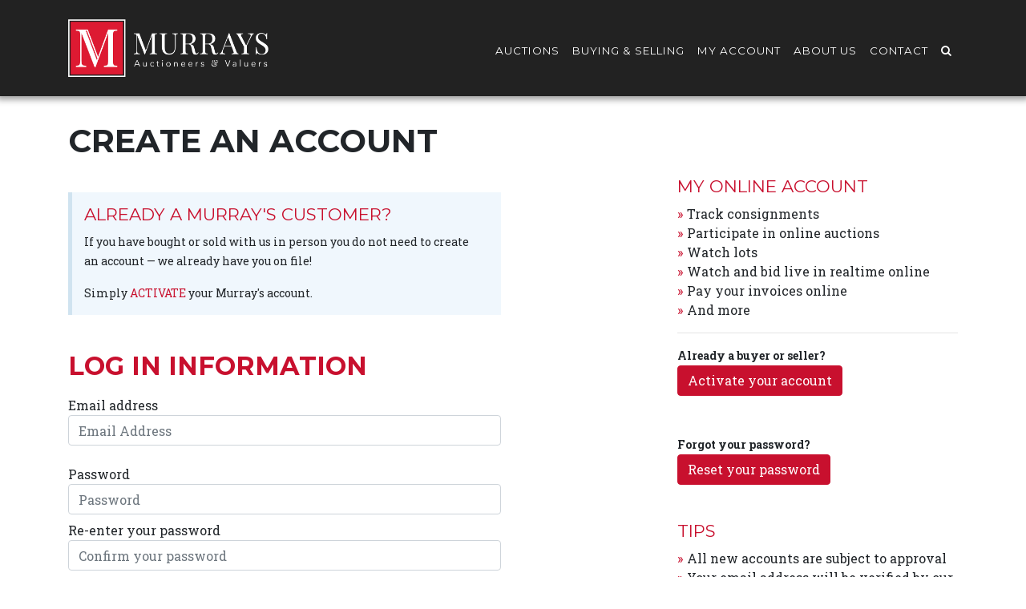

--- FILE ---
content_type: text/html; charset=utf-8
request_url: https://www.murraysauctioneers.ca/clients/create/
body_size: 6590
content:
<!DOCTYPE html>
<html lang="en">

<head>

    <!-- Global Site Tag (gtag.js) - Google Analytics -->
    <script src="https://www.googletagmanager.com/gtag/js?id=UA-106907993-1"></script>
    <script>
      window.dataLayer = window.dataLayer || [];
      function gtag(){dataLayer.push(arguments)};
      gtag('js', new Date());

      gtag('config', 'UA-106907993-1');
    </script>

    <meta name="google-site-verification" content="VEssm7B53maSu3TUfl1jzO0ROz5ZK9OHQEa9mumt-lc" />

    <meta charset="utf-8">
    <meta http-equiv="X-UA-Compatible" content="IE=edge">
    <meta name="viewport" content="width=device-width, initial-scale=1">
    <meta name="description" content="">
    <meta name="author" content="">

    

    <title>Murrays Auctioneers - Create Your Account</title>

    <!-- Bootstrap Core CSS -->
    
    <link href="/static/css/bootstrap.min.css" rel="stylesheet" />

    <!-- Custom Fonts -->
    <link href="/static/vendor/font-awesome/css/font-awesome.min.css" rel="stylesheet" type="text/css">
    <link href="https://fonts.googleapis.com/css?family=Montserrat:400,700" rel="stylesheet" type="text/css">
    <link href='https://fonts.googleapis.com/css?family=Kaushan+Script' rel='stylesheet' type='text/css'>
    <link href='https://fonts.googleapis.com/css?family=Droid+Serif:400,700,400italic,700italic' rel='stylesheet' type='text/css'>
    <link href='https://fonts.googleapis.com/css?family=Roboto+Slab:400,100,300,700' rel='stylesheet' type='text/css'>

    <link rel="stylesheet" type="text/css" href="/static/vendor/slick/slick.css"/>
    <link rel="stylesheet" type="text/css" href="/static/vendor/slick/slick-theme.css"/>
    <link rel="stylesheet" type="text/css" href="/static/vendor/cloudzoom-murrays/cloudzoom.css"/>

    <!-- Theme CSS -->
    <link href="/static/css/murrays.css" rel="stylesheet">

    <script type="text/javascript" src="//code.jquery.com/jquery-3.5.1.min.js"></script>
    
    <script type="text/javascript" src="/static/vendor/cloudzoom-murrays/cloudzoom.js"></script>
    <script type="text/javascript" src="/static/vendor/typeahead.js/typeahead.bundle.min.js"></script>
    <script type="text/javascript" src="/static/js/moment.js"></script>
    <script type="text/javascript" src="/static/js/moment-timezone.js"></script>
    <script type="text/javascript" src="/static/js/murrays.js"></script>

    <script src='https://www.google.com/recaptcha/api.js'></script>

</head>

<body id="page-top" class="index">

    <!-- Search Bar -->
    <div class="search-bar-wrapper" id="search_bar_wrapper">
        <div class="container">
            <div class="d-flex align-items-center">

              <form class="flex-grow-1 me-2" method="GET" action="/search/" id="form_global_search">
                <div class="input-group">
                  <input type="text" class="form-control" placeholder="Lot Search by keyword" id="q_global" name="q" />
                  <div class="input-group-append">
                    <button type="submit" class="btn btn-danger" id="home-search">Lot Search</button>
                  </div>
                </div>
              </form>

              <button type="button" class="btn btn-link text-dark fs-4 p-0" id="btn_global_search_close" aria-label="Close">
                <i class="fa fa-times"></i>
              </button>

            </div>
        </div>
    </div>

    <!-- /Search Bar -->

    <!-- Navigation -->
    <nav id="mainNav" class="navbar navbar-expand-lg navbar-custom fixed-top">
        <div class="container">
            
            <a class="navbar-brand page-scroll" href="/"><img id="logo" src="/static/img/logo-murrays-auctioneers-web.png" /></a> 

            <button type="button" class="navbar-toggler" data-toggle="collapse" data-target="#murrays-navbar-toggler">
                <i class="fa fa-bars"></i>
            </button>

            <div class="collapse navbar-collapse" id="murrays-navbar-toggler">

                <ul class="nav navbar-nav ml-auto">
                    <li class="hidden">
                        <a href="#page-top"></a>
                    </li>
                    <li class="nav-item dropdown">
                        <a class="page-scroll nav-link dropdown-toggle" href="/auctions/" data-toggle="dropdown">Auctions</a>

                        <div class="dropdown-menu">
                            <a class="dropdown-item" href="/auctions/">Auction Calendar</a>
                            <a class="dropdown-item" href="/auctions/results/">Past Auctions</a>
                            <a class="dropdown-item" href="/auctions/notable-results/">Notable Results</a>
                        </div>
                    </li>
                    
                    <li class="nav-item dropdown">
                        <a class="page-scroll nav-link dropdown-toggle" href="/buying-and-selling/" data-toggle="dropdown">Buying &amp; Selling</a>

                        <div class="dropdown-menu">
                            <a class="dropdown-item" href="/buying-and-selling/">Buying At Murrays</a>
                            <a class="dropdown-item" href="/buying-and-selling/#selling">Selling At Murrays</a>
                            <a class="dropdown-item" href="/about/#expertise">Areas Of Expertise</a>
                            <a class="dropdown-item" href="/valuations/">Valuations</a>
                        </div>
                    </li>
                    <li class="nav-item dropdown">
                        <a class="page-scroll nav-link dropdown-toggle" href="/clients/update/" data-toggle="dropdown">My Account</a>

                        
                        <div class="dropdown-menu">
                            <a class="dropdown-item" href="/clients/login/">Log In</a>
                            <a class="dropdown-item" href="/clients/create/">Create An Account</a>
                        </div>
                        
                    </li>
                    <li class="nav-item dropdown">
                        <a class="page-scroll nav-link dropdown-toggle" href="/about/">About Us</a>
                    </li>
                    <li class="nav-item dropdown">
                        <a class="page-scroll nav-link dropdown-toggle" href="/contact-us/">Contact</a>
                    </li>
                    <li class="nav-item dropdown">
                        <a class="page-scroll nav-link dropdown-toggle" href="#" id="nav_search_icon">
                            <i class="fa fa-search"></i>
                        </a>
                    </li>
                </ul>
                    
            </div>
            <!-- /.navbar-collapse -->
        </div>
        <!-- /.container-fluid -->
    </nav>
    <!-- base body -->

    
    

<section id="section-page">
<div class="container">

	<div class="row">

		<div class="col-md-12">
			<h1>Create an account</h1>
			<div class="lotheader-hr"></div>

			
		</div>

		<div class="col-md-6">

			<div class="bs-callout bs-callout-info">
				<h3 class="mt-0">Already a Murray's Customer?</h3>
				<p>If you have bought or sold with us in person you do not need to create an account &mdash; we already have you on file!</p>
				<p>Simply <a href="/clients/activate/">ACTIVATE</a> your Murray's account.</p>
			</div>

			<form role="form" action="/clients/create/" method="post">
			    <input type='hidden' name='csrfmiddlewaretoken' value='286MXzGJ456TobmmxHISv6RGPvsIzB8ZaFPbzJZbV7ZWCF8hC0vk7BtDECbzY9og' />
			    <div class="content-well">
			    	<h2>Log In Information</h2>
				    <div class="form-group">
				        <label for="email">Email address</label>
				        <input type="email" class="form-control" name="email" placeholder="Email Address" value="" />
				    </div>
				
				    <div class="form-group">
				        <label for="password">Password</label>
				        <input type="password" class="form-control" name="password" placeholder="Password">
				        <label for="password_confirm">Re-enter your password</label>
				        <input type="password" class="form-control" name="password_confirm" placeholder="Confirm your password">
				    </div>

				    <p class="help-block">You will use this email address and password to log in to your  account</p>

				</div>

				<div class="content-well">
					<h2>Contact Information</h2>
				    <div class="form-group">
				        <label for="fname">First name</label>
				        <input type="text" class="form-control" name="fname" value="" />
				        <label for="lname">Last name</label>
				        <input type="text" class="form-control" name="lname" value="" />
				        <label for="company">Company</label>
				        <input type="text" class="form-control" name="company" value="" />
				        <label for="address1">Address</label>
				        <input type="text" class="form-control" name="address1" value="" />
				        <label for="address2">Address Cont.</label>
				        <input type="text" class="form-control" name="address2" value="" />
				        <label for="city">City</label>
				        <input type="text" class="form-control" name="city" value="" />
				        <label for="province">Province / State</label>
				        <input type="text" class="form-control" name="province" value="" />
				        <label for="postalcode">Postal Code / Zip</label>
				        <input type="text" class="form-control" name="postalcode" value="" />
				        <label for="country">Country</label>
				        <input type="text" class="form-control" name="country" value="" />
				        <label for="phone1">Primary Phone</label>
				        <input type="text" class="form-control" name="phone1" value="" />
				        <label for="phone2">Secondary Phone</label>
				        <input type="text" class="form-control" name="phone2" value="" />
				    </div>

				</div>

				<div class="bs-callout bs-callout-warning my-3"><strong>Account Terms of Use</strong><br />
					By checking the box below and submitting your information for account creation you hearby agree to the buyer's terms and conditions available below. You must agree to the terms before creating and using your account.<br /><br />
					<strong>Verification</strong><br />
					Your email address must be verified before you can log into your account.
					Please add online@murraysauctioneers.ca to your address book to make sure you receive all of our emails. If you do not receive a verification email immediately please check your spam folder or contact online@murraysauctioneers.ca
				</div>

				<div class="form-group">
			        
			        <div class="agreement-wrapper">
			        	<h4 class="mb-3">Terms &amp; Conditions of Sale.</h4>

			        	<p>1.	The term “Auctioneer” wherever used means Murray’s Auctioneers & Valuers Inc.</p>
						<p>2.	All lots are sold “AS IS WHERE IS AND WITHOUT RECOURSE”. Any description or photograph of a lot supplied by the auctioneer is for identification purposes and are purely an opinion which does not constitute a warranty of any kind. The auctioneer does not disclose or guarantee condition of any lot. Preview times are scheduled prior to sale for close examination of each lot, the onus is on the buyer to satisfactorily determine the condition and authenticity of any lot.</p>
						<p>3.	The auctioneer has the right to refuse any bid and to advance the bidding at his or her absolute discretion. The highest bidder accepted by the auctioneer shall be the buyer. If any dispute should arise between bidders, or in the event of doubt on the part of the auctioneer as to the validity of any bid, the auctioneer may, at his or her discretion, determine the successful bidder, or may re-offer the lot.</p>
						<p>4.	If the auctioneer decides that any opening bid is too low, he or she may reject the bid outright. The auctioneer reserves the right to withdraw any lot from the sale, divide any lot, or combine any two or more lots at his or her discretion.</p>
						<p>5.	Title to the offered lot will pass immediately to the bidder on sale of the lot and such bidder assumes full risk and responsibility therefore, and will thereupon pay the full purchased price therefore, or such part as may be required. If the required payment is not complied with, the lot or lots purchased by this bidder may, at the auctioneer’s absolute discretion, be put up again and resold.</p>
						<p>6.	Each and every lot is sold by the vendor with all faults and defects and with all errors of description and is to be paid for and taken whether genuine and authentic or not and no compensation shall be paid for same.</p>
						<p>7.	Balance of payment shall be made by cash or certified cheque and all property shall be removed by the purchaser at his or her expense not later than one business day following the sale. If the property is not removed and paid for, or if the account remains unsettled in full, a handling charge of 5% of the purchase price per week until settled and removed will be payable by the purchaser.</p>
						<p>8.	Each lot is sold subject to a 20% buyer’s premium payable by all buyers as part of the purchase price.</p>
						<p>9.	Unless exempted by law, the purchaser is required to pay HST on the total purchase price.</p>
						<p>10.	Restrictions exist regarding the import and export of species protected under CITIES (Convention on International Trade in Endangered Species). It is the buyer’s responsibility to adhere to these restrictions. For more information visit www.cities.org.</p>


			        </div>

			        <br />

			        <input type="checkbox" name="agree" id="agree" value="1" /> <strong>I agree to the terms and conditions above.</strong>
				</div>

				<br />
			    <div class="g-recaptcha" data-sitekey="6LeagXwUAAAAABcckluhR_rE-O_IT_6zzzRkEw95"></div>
			    <br />
			    <br />

			    <button type="submit" class="btn btn-default"><span class="glyphicon glyphicon-user"></span> Create your account</button>
			</form>

			<div class="manualspacer"></div>
			<div class="manualspacer"></div>

		</div>

		<div class="col-md-2">

		</div>

		<div class="col-md-4">

			<div class="sidepage">

				<h3>My Online Account</h3>

				<ul>
					<li>Track consignments</li>
					<li>Participate in online auctions</li>
					<li>Watch lots</li>
					<li>Watch and bid live in realtime online</li>
					<li>Pay your invoices online</li>
					<li>And more</li>
				</ul>

				<hr />


				<p><strong>Already a buyer or seller?</strong><br />
				<a href="/clients/activate/" class="btn btn-default">Activate your account</a></p>

				<br />

				<p><strong>Forgot your password?</strong><br />
				<a href="/clients/reset/" class="btn btn-default">Reset your password</a></p>

			</div>

			<h3>Tips</h3>
			
			<ul>
				<li>All new accounts are subject to approval</li>
				<li>Your email address will be verified by our system. Please check your email (including any spam folders) for a verification email.</li>
				<li>Murrays staff will <strong>never</strong> ask for your password. Immediately report requests for your password to our offices.</li>
			</ul>
			
			

		</div>

	</div>

	<div class="row">

		<div class="col-md-12">
			&nbsp;
		</div>
		

	</div>

</div>
</section>


    

    
    <div class="clear"></div>
    

    

    <!-- base footer -->
    <section id="social-media">
        
        <div class="container">

            <div class="row">

                <div class="col-lg-12 text-center">

                    <h3>Connect With Murrays</h3>

                    <p><a href="https://www.facebook.com/murraysauctioneers/"><img src="/static/img/icon-social-fb.png"></a>   <a href="https://twitter.com/MurraysAuctions"><img src="/static/img/icon-social-twitter.png"></a>   <a href="https://www.instagram.com/murraysauctioneers/"><img src="/static/img/icon-social-ig.png"></a> <!-- &nbsp; <a href="#"><img src="/static/img/icon-social-gplus.png" /></a> --> <!-- &nbsp; <a href="#"><img src="/static/img/icon-social-youtube.png" /></a>-->   <a href="https://www.linkedin.com/in/murrays-auctioneers-28156b14a/"><img src="/static/img/icon-social-linkedin.png"></a></p>

                </div>

            </div>

        </div>

    </section>

    <section id="footer">

    <footer>
        
        <div class="container">
            
            <div class="row">
                
                <div class="col-sm-3 col-md-3 col-lg-3">

                <h4>Auctions</h4>

                <ul>

                <li><a href="/auctions/">Upcoming Auctions</a></li>
                <!--
                <li><a href="#">Past Auctions</a></li>
                <li><a href="#">Oustanding Results</a></li>
                -->
                <li><a href="/auctions/results/">Past Auctions</a></li>
                <li><a href="/blog/">News</a></li>
                <li><a href="/frequently-asked-questions/">Online Auction FAQ</a></li>
                <li><a href="https://lp.constantcontactpages.com/su/XNrJS7F/stayintouch" target="_blank">Auction Newsletter</a></li>

                </ul>         

                </div>

                <div class="col-sm-3 col-md-3 col-lg-3">

                <h4>About</h4>

                <ul>

                <li><a href="/about/">About Murrays</a></li>
                <li><a href="/buying-and-selling/">Buying At Murrays</a></li>
                <li><a href="/buying-and-selling/#selling">Selling At Murrays</a></li>
                <li><a href="/about/#expertise">Areas of Expertise</a></li>
                <!-- <li><a href="#">Invitation To Consign</a></li> -->
                <li><a href="/contact-us/">Contact Us</a></li>

                </ul>           

                </div>

                <div class="col-sm-3 col-md-3 col-lg-3">

                <h4>My Account</h4>

                <ul>

                <li><a href="/clients/login/">Log In</a></li>
                <li><a href="/clients/create/">Register</a></li>
                <li><a href="/clients/update/">My Information</a></li>
                <li><a href="/accounts/invoices/">Invoices</a></li>
                <li><a href="/accounts/consignments/">Consignments</a></li>
                <li><a href="/accounts/statements/">Consignor Statements</a></li>
                <li><a href="/lots/watched/">Watched Lots</a></li>

                </ul>          

                </div>

                <div class="col-sm-3 col-md-3 col-lg-3">

                <img src="/static/img/logo-murrays-auctioneers-web.png" /><br />
                <br />
                <b>Murray's Auctioneers &amp; Valuers Inc.</b><br />
                2013 Government Street<br />Victoria, B.C., V8T 4N9 Canada<br />
                <br />
                Email: <a href="mailto:info@murraysauctioneers.ca">info@murraysauctioneers.ca</a> Phone: 250-507-7072<br />
                Monday - Friday 9am - 5pm<br />
                <br />
                <small>&copy; Murrays Auctioneers &amp; Valuers Inc.</small>

                </div>

            </div>

        </div>

    </footer>
        

    </section>



    <!-- Bootstrap Core JavaScript -->
    
    <script src="/static/js/bootstrap.bundle.min.js"></script>

    <!-- Plugin JavaScript -->
    <script src="https://cdnjs.cloudflare.com/ajax/libs/jquery-easing/1.3/jquery.easing.min.js"></script>

    <script type="text/javascript" src="/static/vendor/slick/slick.min.js"></script>

    <script>
    $(window).on('load', function() {

    });

    $(document).ready(function() {
        $(".slider").slick({
            infinite: true,
            autoplay: true,
            autoplaySpeed: 5000,
            speed: 750,
            fade: true,
            cssEase: 'linear',
            dots: true,
            arrows: true
        });

        $(window).scroll(function() {
            if ($(window).scrollTop() > 120) {
                $("#mainNav").addClass("navOpac05"); 
            }
            else {
                if($("#mainNav").hasClass("navOpac05")) {
                    $("#mainNav").removeClass("navOpac05");
                }
            }
        });
    });
    </script>

    

</body>

</html>

--- FILE ---
content_type: text/html; charset=utf-8
request_url: https://www.google.com/recaptcha/api2/anchor?ar=1&k=6LeagXwUAAAAABcckluhR_rE-O_IT_6zzzRkEw95&co=aHR0cHM6Ly93d3cubXVycmF5c2F1Y3Rpb25lZXJzLmNhOjQ0Mw..&hl=en&v=PoyoqOPhxBO7pBk68S4YbpHZ&size=normal&anchor-ms=20000&execute-ms=30000&cb=15gvx1vo78r0
body_size: 49485
content:
<!DOCTYPE HTML><html dir="ltr" lang="en"><head><meta http-equiv="Content-Type" content="text/html; charset=UTF-8">
<meta http-equiv="X-UA-Compatible" content="IE=edge">
<title>reCAPTCHA</title>
<style type="text/css">
/* cyrillic-ext */
@font-face {
  font-family: 'Roboto';
  font-style: normal;
  font-weight: 400;
  font-stretch: 100%;
  src: url(//fonts.gstatic.com/s/roboto/v48/KFO7CnqEu92Fr1ME7kSn66aGLdTylUAMa3GUBHMdazTgWw.woff2) format('woff2');
  unicode-range: U+0460-052F, U+1C80-1C8A, U+20B4, U+2DE0-2DFF, U+A640-A69F, U+FE2E-FE2F;
}
/* cyrillic */
@font-face {
  font-family: 'Roboto';
  font-style: normal;
  font-weight: 400;
  font-stretch: 100%;
  src: url(//fonts.gstatic.com/s/roboto/v48/KFO7CnqEu92Fr1ME7kSn66aGLdTylUAMa3iUBHMdazTgWw.woff2) format('woff2');
  unicode-range: U+0301, U+0400-045F, U+0490-0491, U+04B0-04B1, U+2116;
}
/* greek-ext */
@font-face {
  font-family: 'Roboto';
  font-style: normal;
  font-weight: 400;
  font-stretch: 100%;
  src: url(//fonts.gstatic.com/s/roboto/v48/KFO7CnqEu92Fr1ME7kSn66aGLdTylUAMa3CUBHMdazTgWw.woff2) format('woff2');
  unicode-range: U+1F00-1FFF;
}
/* greek */
@font-face {
  font-family: 'Roboto';
  font-style: normal;
  font-weight: 400;
  font-stretch: 100%;
  src: url(//fonts.gstatic.com/s/roboto/v48/KFO7CnqEu92Fr1ME7kSn66aGLdTylUAMa3-UBHMdazTgWw.woff2) format('woff2');
  unicode-range: U+0370-0377, U+037A-037F, U+0384-038A, U+038C, U+038E-03A1, U+03A3-03FF;
}
/* math */
@font-face {
  font-family: 'Roboto';
  font-style: normal;
  font-weight: 400;
  font-stretch: 100%;
  src: url(//fonts.gstatic.com/s/roboto/v48/KFO7CnqEu92Fr1ME7kSn66aGLdTylUAMawCUBHMdazTgWw.woff2) format('woff2');
  unicode-range: U+0302-0303, U+0305, U+0307-0308, U+0310, U+0312, U+0315, U+031A, U+0326-0327, U+032C, U+032F-0330, U+0332-0333, U+0338, U+033A, U+0346, U+034D, U+0391-03A1, U+03A3-03A9, U+03B1-03C9, U+03D1, U+03D5-03D6, U+03F0-03F1, U+03F4-03F5, U+2016-2017, U+2034-2038, U+203C, U+2040, U+2043, U+2047, U+2050, U+2057, U+205F, U+2070-2071, U+2074-208E, U+2090-209C, U+20D0-20DC, U+20E1, U+20E5-20EF, U+2100-2112, U+2114-2115, U+2117-2121, U+2123-214F, U+2190, U+2192, U+2194-21AE, U+21B0-21E5, U+21F1-21F2, U+21F4-2211, U+2213-2214, U+2216-22FF, U+2308-230B, U+2310, U+2319, U+231C-2321, U+2336-237A, U+237C, U+2395, U+239B-23B7, U+23D0, U+23DC-23E1, U+2474-2475, U+25AF, U+25B3, U+25B7, U+25BD, U+25C1, U+25CA, U+25CC, U+25FB, U+266D-266F, U+27C0-27FF, U+2900-2AFF, U+2B0E-2B11, U+2B30-2B4C, U+2BFE, U+3030, U+FF5B, U+FF5D, U+1D400-1D7FF, U+1EE00-1EEFF;
}
/* symbols */
@font-face {
  font-family: 'Roboto';
  font-style: normal;
  font-weight: 400;
  font-stretch: 100%;
  src: url(//fonts.gstatic.com/s/roboto/v48/KFO7CnqEu92Fr1ME7kSn66aGLdTylUAMaxKUBHMdazTgWw.woff2) format('woff2');
  unicode-range: U+0001-000C, U+000E-001F, U+007F-009F, U+20DD-20E0, U+20E2-20E4, U+2150-218F, U+2190, U+2192, U+2194-2199, U+21AF, U+21E6-21F0, U+21F3, U+2218-2219, U+2299, U+22C4-22C6, U+2300-243F, U+2440-244A, U+2460-24FF, U+25A0-27BF, U+2800-28FF, U+2921-2922, U+2981, U+29BF, U+29EB, U+2B00-2BFF, U+4DC0-4DFF, U+FFF9-FFFB, U+10140-1018E, U+10190-1019C, U+101A0, U+101D0-101FD, U+102E0-102FB, U+10E60-10E7E, U+1D2C0-1D2D3, U+1D2E0-1D37F, U+1F000-1F0FF, U+1F100-1F1AD, U+1F1E6-1F1FF, U+1F30D-1F30F, U+1F315, U+1F31C, U+1F31E, U+1F320-1F32C, U+1F336, U+1F378, U+1F37D, U+1F382, U+1F393-1F39F, U+1F3A7-1F3A8, U+1F3AC-1F3AF, U+1F3C2, U+1F3C4-1F3C6, U+1F3CA-1F3CE, U+1F3D4-1F3E0, U+1F3ED, U+1F3F1-1F3F3, U+1F3F5-1F3F7, U+1F408, U+1F415, U+1F41F, U+1F426, U+1F43F, U+1F441-1F442, U+1F444, U+1F446-1F449, U+1F44C-1F44E, U+1F453, U+1F46A, U+1F47D, U+1F4A3, U+1F4B0, U+1F4B3, U+1F4B9, U+1F4BB, U+1F4BF, U+1F4C8-1F4CB, U+1F4D6, U+1F4DA, U+1F4DF, U+1F4E3-1F4E6, U+1F4EA-1F4ED, U+1F4F7, U+1F4F9-1F4FB, U+1F4FD-1F4FE, U+1F503, U+1F507-1F50B, U+1F50D, U+1F512-1F513, U+1F53E-1F54A, U+1F54F-1F5FA, U+1F610, U+1F650-1F67F, U+1F687, U+1F68D, U+1F691, U+1F694, U+1F698, U+1F6AD, U+1F6B2, U+1F6B9-1F6BA, U+1F6BC, U+1F6C6-1F6CF, U+1F6D3-1F6D7, U+1F6E0-1F6EA, U+1F6F0-1F6F3, U+1F6F7-1F6FC, U+1F700-1F7FF, U+1F800-1F80B, U+1F810-1F847, U+1F850-1F859, U+1F860-1F887, U+1F890-1F8AD, U+1F8B0-1F8BB, U+1F8C0-1F8C1, U+1F900-1F90B, U+1F93B, U+1F946, U+1F984, U+1F996, U+1F9E9, U+1FA00-1FA6F, U+1FA70-1FA7C, U+1FA80-1FA89, U+1FA8F-1FAC6, U+1FACE-1FADC, U+1FADF-1FAE9, U+1FAF0-1FAF8, U+1FB00-1FBFF;
}
/* vietnamese */
@font-face {
  font-family: 'Roboto';
  font-style: normal;
  font-weight: 400;
  font-stretch: 100%;
  src: url(//fonts.gstatic.com/s/roboto/v48/KFO7CnqEu92Fr1ME7kSn66aGLdTylUAMa3OUBHMdazTgWw.woff2) format('woff2');
  unicode-range: U+0102-0103, U+0110-0111, U+0128-0129, U+0168-0169, U+01A0-01A1, U+01AF-01B0, U+0300-0301, U+0303-0304, U+0308-0309, U+0323, U+0329, U+1EA0-1EF9, U+20AB;
}
/* latin-ext */
@font-face {
  font-family: 'Roboto';
  font-style: normal;
  font-weight: 400;
  font-stretch: 100%;
  src: url(//fonts.gstatic.com/s/roboto/v48/KFO7CnqEu92Fr1ME7kSn66aGLdTylUAMa3KUBHMdazTgWw.woff2) format('woff2');
  unicode-range: U+0100-02BA, U+02BD-02C5, U+02C7-02CC, U+02CE-02D7, U+02DD-02FF, U+0304, U+0308, U+0329, U+1D00-1DBF, U+1E00-1E9F, U+1EF2-1EFF, U+2020, U+20A0-20AB, U+20AD-20C0, U+2113, U+2C60-2C7F, U+A720-A7FF;
}
/* latin */
@font-face {
  font-family: 'Roboto';
  font-style: normal;
  font-weight: 400;
  font-stretch: 100%;
  src: url(//fonts.gstatic.com/s/roboto/v48/KFO7CnqEu92Fr1ME7kSn66aGLdTylUAMa3yUBHMdazQ.woff2) format('woff2');
  unicode-range: U+0000-00FF, U+0131, U+0152-0153, U+02BB-02BC, U+02C6, U+02DA, U+02DC, U+0304, U+0308, U+0329, U+2000-206F, U+20AC, U+2122, U+2191, U+2193, U+2212, U+2215, U+FEFF, U+FFFD;
}
/* cyrillic-ext */
@font-face {
  font-family: 'Roboto';
  font-style: normal;
  font-weight: 500;
  font-stretch: 100%;
  src: url(//fonts.gstatic.com/s/roboto/v48/KFO7CnqEu92Fr1ME7kSn66aGLdTylUAMa3GUBHMdazTgWw.woff2) format('woff2');
  unicode-range: U+0460-052F, U+1C80-1C8A, U+20B4, U+2DE0-2DFF, U+A640-A69F, U+FE2E-FE2F;
}
/* cyrillic */
@font-face {
  font-family: 'Roboto';
  font-style: normal;
  font-weight: 500;
  font-stretch: 100%;
  src: url(//fonts.gstatic.com/s/roboto/v48/KFO7CnqEu92Fr1ME7kSn66aGLdTylUAMa3iUBHMdazTgWw.woff2) format('woff2');
  unicode-range: U+0301, U+0400-045F, U+0490-0491, U+04B0-04B1, U+2116;
}
/* greek-ext */
@font-face {
  font-family: 'Roboto';
  font-style: normal;
  font-weight: 500;
  font-stretch: 100%;
  src: url(//fonts.gstatic.com/s/roboto/v48/KFO7CnqEu92Fr1ME7kSn66aGLdTylUAMa3CUBHMdazTgWw.woff2) format('woff2');
  unicode-range: U+1F00-1FFF;
}
/* greek */
@font-face {
  font-family: 'Roboto';
  font-style: normal;
  font-weight: 500;
  font-stretch: 100%;
  src: url(//fonts.gstatic.com/s/roboto/v48/KFO7CnqEu92Fr1ME7kSn66aGLdTylUAMa3-UBHMdazTgWw.woff2) format('woff2');
  unicode-range: U+0370-0377, U+037A-037F, U+0384-038A, U+038C, U+038E-03A1, U+03A3-03FF;
}
/* math */
@font-face {
  font-family: 'Roboto';
  font-style: normal;
  font-weight: 500;
  font-stretch: 100%;
  src: url(//fonts.gstatic.com/s/roboto/v48/KFO7CnqEu92Fr1ME7kSn66aGLdTylUAMawCUBHMdazTgWw.woff2) format('woff2');
  unicode-range: U+0302-0303, U+0305, U+0307-0308, U+0310, U+0312, U+0315, U+031A, U+0326-0327, U+032C, U+032F-0330, U+0332-0333, U+0338, U+033A, U+0346, U+034D, U+0391-03A1, U+03A3-03A9, U+03B1-03C9, U+03D1, U+03D5-03D6, U+03F0-03F1, U+03F4-03F5, U+2016-2017, U+2034-2038, U+203C, U+2040, U+2043, U+2047, U+2050, U+2057, U+205F, U+2070-2071, U+2074-208E, U+2090-209C, U+20D0-20DC, U+20E1, U+20E5-20EF, U+2100-2112, U+2114-2115, U+2117-2121, U+2123-214F, U+2190, U+2192, U+2194-21AE, U+21B0-21E5, U+21F1-21F2, U+21F4-2211, U+2213-2214, U+2216-22FF, U+2308-230B, U+2310, U+2319, U+231C-2321, U+2336-237A, U+237C, U+2395, U+239B-23B7, U+23D0, U+23DC-23E1, U+2474-2475, U+25AF, U+25B3, U+25B7, U+25BD, U+25C1, U+25CA, U+25CC, U+25FB, U+266D-266F, U+27C0-27FF, U+2900-2AFF, U+2B0E-2B11, U+2B30-2B4C, U+2BFE, U+3030, U+FF5B, U+FF5D, U+1D400-1D7FF, U+1EE00-1EEFF;
}
/* symbols */
@font-face {
  font-family: 'Roboto';
  font-style: normal;
  font-weight: 500;
  font-stretch: 100%;
  src: url(//fonts.gstatic.com/s/roboto/v48/KFO7CnqEu92Fr1ME7kSn66aGLdTylUAMaxKUBHMdazTgWw.woff2) format('woff2');
  unicode-range: U+0001-000C, U+000E-001F, U+007F-009F, U+20DD-20E0, U+20E2-20E4, U+2150-218F, U+2190, U+2192, U+2194-2199, U+21AF, U+21E6-21F0, U+21F3, U+2218-2219, U+2299, U+22C4-22C6, U+2300-243F, U+2440-244A, U+2460-24FF, U+25A0-27BF, U+2800-28FF, U+2921-2922, U+2981, U+29BF, U+29EB, U+2B00-2BFF, U+4DC0-4DFF, U+FFF9-FFFB, U+10140-1018E, U+10190-1019C, U+101A0, U+101D0-101FD, U+102E0-102FB, U+10E60-10E7E, U+1D2C0-1D2D3, U+1D2E0-1D37F, U+1F000-1F0FF, U+1F100-1F1AD, U+1F1E6-1F1FF, U+1F30D-1F30F, U+1F315, U+1F31C, U+1F31E, U+1F320-1F32C, U+1F336, U+1F378, U+1F37D, U+1F382, U+1F393-1F39F, U+1F3A7-1F3A8, U+1F3AC-1F3AF, U+1F3C2, U+1F3C4-1F3C6, U+1F3CA-1F3CE, U+1F3D4-1F3E0, U+1F3ED, U+1F3F1-1F3F3, U+1F3F5-1F3F7, U+1F408, U+1F415, U+1F41F, U+1F426, U+1F43F, U+1F441-1F442, U+1F444, U+1F446-1F449, U+1F44C-1F44E, U+1F453, U+1F46A, U+1F47D, U+1F4A3, U+1F4B0, U+1F4B3, U+1F4B9, U+1F4BB, U+1F4BF, U+1F4C8-1F4CB, U+1F4D6, U+1F4DA, U+1F4DF, U+1F4E3-1F4E6, U+1F4EA-1F4ED, U+1F4F7, U+1F4F9-1F4FB, U+1F4FD-1F4FE, U+1F503, U+1F507-1F50B, U+1F50D, U+1F512-1F513, U+1F53E-1F54A, U+1F54F-1F5FA, U+1F610, U+1F650-1F67F, U+1F687, U+1F68D, U+1F691, U+1F694, U+1F698, U+1F6AD, U+1F6B2, U+1F6B9-1F6BA, U+1F6BC, U+1F6C6-1F6CF, U+1F6D3-1F6D7, U+1F6E0-1F6EA, U+1F6F0-1F6F3, U+1F6F7-1F6FC, U+1F700-1F7FF, U+1F800-1F80B, U+1F810-1F847, U+1F850-1F859, U+1F860-1F887, U+1F890-1F8AD, U+1F8B0-1F8BB, U+1F8C0-1F8C1, U+1F900-1F90B, U+1F93B, U+1F946, U+1F984, U+1F996, U+1F9E9, U+1FA00-1FA6F, U+1FA70-1FA7C, U+1FA80-1FA89, U+1FA8F-1FAC6, U+1FACE-1FADC, U+1FADF-1FAE9, U+1FAF0-1FAF8, U+1FB00-1FBFF;
}
/* vietnamese */
@font-face {
  font-family: 'Roboto';
  font-style: normal;
  font-weight: 500;
  font-stretch: 100%;
  src: url(//fonts.gstatic.com/s/roboto/v48/KFO7CnqEu92Fr1ME7kSn66aGLdTylUAMa3OUBHMdazTgWw.woff2) format('woff2');
  unicode-range: U+0102-0103, U+0110-0111, U+0128-0129, U+0168-0169, U+01A0-01A1, U+01AF-01B0, U+0300-0301, U+0303-0304, U+0308-0309, U+0323, U+0329, U+1EA0-1EF9, U+20AB;
}
/* latin-ext */
@font-face {
  font-family: 'Roboto';
  font-style: normal;
  font-weight: 500;
  font-stretch: 100%;
  src: url(//fonts.gstatic.com/s/roboto/v48/KFO7CnqEu92Fr1ME7kSn66aGLdTylUAMa3KUBHMdazTgWw.woff2) format('woff2');
  unicode-range: U+0100-02BA, U+02BD-02C5, U+02C7-02CC, U+02CE-02D7, U+02DD-02FF, U+0304, U+0308, U+0329, U+1D00-1DBF, U+1E00-1E9F, U+1EF2-1EFF, U+2020, U+20A0-20AB, U+20AD-20C0, U+2113, U+2C60-2C7F, U+A720-A7FF;
}
/* latin */
@font-face {
  font-family: 'Roboto';
  font-style: normal;
  font-weight: 500;
  font-stretch: 100%;
  src: url(//fonts.gstatic.com/s/roboto/v48/KFO7CnqEu92Fr1ME7kSn66aGLdTylUAMa3yUBHMdazQ.woff2) format('woff2');
  unicode-range: U+0000-00FF, U+0131, U+0152-0153, U+02BB-02BC, U+02C6, U+02DA, U+02DC, U+0304, U+0308, U+0329, U+2000-206F, U+20AC, U+2122, U+2191, U+2193, U+2212, U+2215, U+FEFF, U+FFFD;
}
/* cyrillic-ext */
@font-face {
  font-family: 'Roboto';
  font-style: normal;
  font-weight: 900;
  font-stretch: 100%;
  src: url(//fonts.gstatic.com/s/roboto/v48/KFO7CnqEu92Fr1ME7kSn66aGLdTylUAMa3GUBHMdazTgWw.woff2) format('woff2');
  unicode-range: U+0460-052F, U+1C80-1C8A, U+20B4, U+2DE0-2DFF, U+A640-A69F, U+FE2E-FE2F;
}
/* cyrillic */
@font-face {
  font-family: 'Roboto';
  font-style: normal;
  font-weight: 900;
  font-stretch: 100%;
  src: url(//fonts.gstatic.com/s/roboto/v48/KFO7CnqEu92Fr1ME7kSn66aGLdTylUAMa3iUBHMdazTgWw.woff2) format('woff2');
  unicode-range: U+0301, U+0400-045F, U+0490-0491, U+04B0-04B1, U+2116;
}
/* greek-ext */
@font-face {
  font-family: 'Roboto';
  font-style: normal;
  font-weight: 900;
  font-stretch: 100%;
  src: url(//fonts.gstatic.com/s/roboto/v48/KFO7CnqEu92Fr1ME7kSn66aGLdTylUAMa3CUBHMdazTgWw.woff2) format('woff2');
  unicode-range: U+1F00-1FFF;
}
/* greek */
@font-face {
  font-family: 'Roboto';
  font-style: normal;
  font-weight: 900;
  font-stretch: 100%;
  src: url(//fonts.gstatic.com/s/roboto/v48/KFO7CnqEu92Fr1ME7kSn66aGLdTylUAMa3-UBHMdazTgWw.woff2) format('woff2');
  unicode-range: U+0370-0377, U+037A-037F, U+0384-038A, U+038C, U+038E-03A1, U+03A3-03FF;
}
/* math */
@font-face {
  font-family: 'Roboto';
  font-style: normal;
  font-weight: 900;
  font-stretch: 100%;
  src: url(//fonts.gstatic.com/s/roboto/v48/KFO7CnqEu92Fr1ME7kSn66aGLdTylUAMawCUBHMdazTgWw.woff2) format('woff2');
  unicode-range: U+0302-0303, U+0305, U+0307-0308, U+0310, U+0312, U+0315, U+031A, U+0326-0327, U+032C, U+032F-0330, U+0332-0333, U+0338, U+033A, U+0346, U+034D, U+0391-03A1, U+03A3-03A9, U+03B1-03C9, U+03D1, U+03D5-03D6, U+03F0-03F1, U+03F4-03F5, U+2016-2017, U+2034-2038, U+203C, U+2040, U+2043, U+2047, U+2050, U+2057, U+205F, U+2070-2071, U+2074-208E, U+2090-209C, U+20D0-20DC, U+20E1, U+20E5-20EF, U+2100-2112, U+2114-2115, U+2117-2121, U+2123-214F, U+2190, U+2192, U+2194-21AE, U+21B0-21E5, U+21F1-21F2, U+21F4-2211, U+2213-2214, U+2216-22FF, U+2308-230B, U+2310, U+2319, U+231C-2321, U+2336-237A, U+237C, U+2395, U+239B-23B7, U+23D0, U+23DC-23E1, U+2474-2475, U+25AF, U+25B3, U+25B7, U+25BD, U+25C1, U+25CA, U+25CC, U+25FB, U+266D-266F, U+27C0-27FF, U+2900-2AFF, U+2B0E-2B11, U+2B30-2B4C, U+2BFE, U+3030, U+FF5B, U+FF5D, U+1D400-1D7FF, U+1EE00-1EEFF;
}
/* symbols */
@font-face {
  font-family: 'Roboto';
  font-style: normal;
  font-weight: 900;
  font-stretch: 100%;
  src: url(//fonts.gstatic.com/s/roboto/v48/KFO7CnqEu92Fr1ME7kSn66aGLdTylUAMaxKUBHMdazTgWw.woff2) format('woff2');
  unicode-range: U+0001-000C, U+000E-001F, U+007F-009F, U+20DD-20E0, U+20E2-20E4, U+2150-218F, U+2190, U+2192, U+2194-2199, U+21AF, U+21E6-21F0, U+21F3, U+2218-2219, U+2299, U+22C4-22C6, U+2300-243F, U+2440-244A, U+2460-24FF, U+25A0-27BF, U+2800-28FF, U+2921-2922, U+2981, U+29BF, U+29EB, U+2B00-2BFF, U+4DC0-4DFF, U+FFF9-FFFB, U+10140-1018E, U+10190-1019C, U+101A0, U+101D0-101FD, U+102E0-102FB, U+10E60-10E7E, U+1D2C0-1D2D3, U+1D2E0-1D37F, U+1F000-1F0FF, U+1F100-1F1AD, U+1F1E6-1F1FF, U+1F30D-1F30F, U+1F315, U+1F31C, U+1F31E, U+1F320-1F32C, U+1F336, U+1F378, U+1F37D, U+1F382, U+1F393-1F39F, U+1F3A7-1F3A8, U+1F3AC-1F3AF, U+1F3C2, U+1F3C4-1F3C6, U+1F3CA-1F3CE, U+1F3D4-1F3E0, U+1F3ED, U+1F3F1-1F3F3, U+1F3F5-1F3F7, U+1F408, U+1F415, U+1F41F, U+1F426, U+1F43F, U+1F441-1F442, U+1F444, U+1F446-1F449, U+1F44C-1F44E, U+1F453, U+1F46A, U+1F47D, U+1F4A3, U+1F4B0, U+1F4B3, U+1F4B9, U+1F4BB, U+1F4BF, U+1F4C8-1F4CB, U+1F4D6, U+1F4DA, U+1F4DF, U+1F4E3-1F4E6, U+1F4EA-1F4ED, U+1F4F7, U+1F4F9-1F4FB, U+1F4FD-1F4FE, U+1F503, U+1F507-1F50B, U+1F50D, U+1F512-1F513, U+1F53E-1F54A, U+1F54F-1F5FA, U+1F610, U+1F650-1F67F, U+1F687, U+1F68D, U+1F691, U+1F694, U+1F698, U+1F6AD, U+1F6B2, U+1F6B9-1F6BA, U+1F6BC, U+1F6C6-1F6CF, U+1F6D3-1F6D7, U+1F6E0-1F6EA, U+1F6F0-1F6F3, U+1F6F7-1F6FC, U+1F700-1F7FF, U+1F800-1F80B, U+1F810-1F847, U+1F850-1F859, U+1F860-1F887, U+1F890-1F8AD, U+1F8B0-1F8BB, U+1F8C0-1F8C1, U+1F900-1F90B, U+1F93B, U+1F946, U+1F984, U+1F996, U+1F9E9, U+1FA00-1FA6F, U+1FA70-1FA7C, U+1FA80-1FA89, U+1FA8F-1FAC6, U+1FACE-1FADC, U+1FADF-1FAE9, U+1FAF0-1FAF8, U+1FB00-1FBFF;
}
/* vietnamese */
@font-face {
  font-family: 'Roboto';
  font-style: normal;
  font-weight: 900;
  font-stretch: 100%;
  src: url(//fonts.gstatic.com/s/roboto/v48/KFO7CnqEu92Fr1ME7kSn66aGLdTylUAMa3OUBHMdazTgWw.woff2) format('woff2');
  unicode-range: U+0102-0103, U+0110-0111, U+0128-0129, U+0168-0169, U+01A0-01A1, U+01AF-01B0, U+0300-0301, U+0303-0304, U+0308-0309, U+0323, U+0329, U+1EA0-1EF9, U+20AB;
}
/* latin-ext */
@font-face {
  font-family: 'Roboto';
  font-style: normal;
  font-weight: 900;
  font-stretch: 100%;
  src: url(//fonts.gstatic.com/s/roboto/v48/KFO7CnqEu92Fr1ME7kSn66aGLdTylUAMa3KUBHMdazTgWw.woff2) format('woff2');
  unicode-range: U+0100-02BA, U+02BD-02C5, U+02C7-02CC, U+02CE-02D7, U+02DD-02FF, U+0304, U+0308, U+0329, U+1D00-1DBF, U+1E00-1E9F, U+1EF2-1EFF, U+2020, U+20A0-20AB, U+20AD-20C0, U+2113, U+2C60-2C7F, U+A720-A7FF;
}
/* latin */
@font-face {
  font-family: 'Roboto';
  font-style: normal;
  font-weight: 900;
  font-stretch: 100%;
  src: url(//fonts.gstatic.com/s/roboto/v48/KFO7CnqEu92Fr1ME7kSn66aGLdTylUAMa3yUBHMdazQ.woff2) format('woff2');
  unicode-range: U+0000-00FF, U+0131, U+0152-0153, U+02BB-02BC, U+02C6, U+02DA, U+02DC, U+0304, U+0308, U+0329, U+2000-206F, U+20AC, U+2122, U+2191, U+2193, U+2212, U+2215, U+FEFF, U+FFFD;
}

</style>
<link rel="stylesheet" type="text/css" href="https://www.gstatic.com/recaptcha/releases/PoyoqOPhxBO7pBk68S4YbpHZ/styles__ltr.css">
<script nonce="iyXqZYjMzs6VsPChPWL2uw" type="text/javascript">window['__recaptcha_api'] = 'https://www.google.com/recaptcha/api2/';</script>
<script type="text/javascript" src="https://www.gstatic.com/recaptcha/releases/PoyoqOPhxBO7pBk68S4YbpHZ/recaptcha__en.js" nonce="iyXqZYjMzs6VsPChPWL2uw">
      
    </script></head>
<body><div id="rc-anchor-alert" class="rc-anchor-alert"></div>
<input type="hidden" id="recaptcha-token" value="[base64]">
<script type="text/javascript" nonce="iyXqZYjMzs6VsPChPWL2uw">
      recaptcha.anchor.Main.init("[\x22ainput\x22,[\x22bgdata\x22,\x22\x22,\[base64]/[base64]/[base64]/[base64]/[base64]/[base64]/KGcoTywyNTMsTy5PKSxVRyhPLEMpKTpnKE8sMjUzLEMpLE8pKSxsKSksTykpfSxieT1mdW5jdGlvbihDLE8sdSxsKXtmb3IobD0odT1SKEMpLDApO08+MDtPLS0pbD1sPDw4fFooQyk7ZyhDLHUsbCl9LFVHPWZ1bmN0aW9uKEMsTyl7Qy5pLmxlbmd0aD4xMDQ/[base64]/[base64]/[base64]/[base64]/[base64]/[base64]/[base64]\\u003d\x22,\[base64]\\u003d\x22,\x22wq7DnRPCqcKCGlXCqcO8NcOvw5LCisOJw7LDmMKBwrXClERnwp8/L8KRw4wFwrlcwoLCognDgsOebi7ClMOfa37Di8OgbXJyNMOIR8KRwqXCvMOlw4zDi14cH2rDscKswrBOwovDlnfCk8Kuw6PDncOJwrM4w4vDisKKSSnDvRhQMy/DuiJRw65BNm3DvSvCrcK7TyHDtMK7wpoHIRhzG8OYJsKHw43DmcKswofCpkUgWFLCgMOEH8KfwoZ7ZWLCjcKWwp/DoxEXSgjDrMOiSMKdwp7Cqz9ewrtJwpDCoMOhT8Oiw5/CiW3CrSEPw7jDrAxDwqvDm8KvwrXCsMK0WsOVwqDChFTCo0LCq3F0w4/DgGrCvcKcJmYMesOuw4DDlhtjJRHDq8OaDMKUwpDDiTTDsMORH8OED1JLVcOXccO+fCcSesOMIsKzwrXCmMKMwq7DmRRIw6tzw7/DgsOvDMKPW8KjOcOeF8OXecKrw73DslnCkmPDiUp+KcK1w6jCg8O2woDDtcKgcsO4wp3Dp0MBEirClhjDlQNHJ8Kmw4bDuQrDk2Y8HcO7wrtvwp5SQinCn28pQ8K8woPCm8Ouw7h+a8KRPcKcw6x0wrwxwrHDgsKnwoMdTHXCv8K4wpsowp0CO8ObesKhw5/DgCU7Y8OwB8Kyw7zDpcOfVC9fw43DnQzDhCvCjQNEClMsGgjDn8O6PgoTwoXCiGnCm2jCvcKSwprDmcKUcy/CnDjCoCNhdHXCuVLCqzLCvMOmHRHDpcKkw6jDu2B7w6t1w7LCgi/CocKSEsOiw4bDosOqwoTCnhVvw4PDjB1+w7/[base64]/CmcOFwpbDu8KDw4kcQMKrAMOzAMOTbFQ0w78rDi/[base64]/Cs285D8Ktw4HCgMO0wp5Cw5jCpsK2BMOGIn1HLsK+GwpRWnDCusKPw4QkworDphzDucK5Q8K0w5E/RMKrw4bChcKMWCfDmkPCs8KyS8O0w5HCojzCiDIGP8OON8KbwqXDgSDDlMK5wq3CvsKFwogYGDbCpMOGAmEoU8K/[base64]/XgrDlWjDuivCshfDt2w0bSI5csKLL2bCgG/Cq0nDpsKJw7vDgMOiNsKPw6QQIMOoGsODwo/CqkbCkg5jBsKHwp84ByZtBmVRG8O7YDfDssOHwolkwoZPwqMcLjfDuHjCh8ONw53DqmgMwp7DiVR3wpjCjCrDiT19Ex/DsMOTw4nCjcKXw71cw7nDjk7CkcK/[base64]/[base64]/eG/[base64]/DQHCnR3CoXDDh8Kwe8O/[base64]/CpsKNwo7DrBrDm25kwpQTw4PDt8KTw6TDvcO2wqXDlAbDtsO/dGNnMwNmw4TDgRbDpcK0SsOYCsK7w7LCisO1MsKvw5vDn3TDg8OZScOIbBXDmHlOwqNJwrdUZcOJw7nClTwmwoFRMD1owqvDiTDCkcKWB8Omw77CrXkaehPCmhppaxXDgAp8wqF/dcO8w7A0VsKZw4lJwrU+QsKYEsKKw6fDtMKjwpYDBlfDtUDDkUkEQUAZw6cRw47Ci8Kww7s/TcOsw5bClQfCgGrDjgTCrcKfwrlMw67DpcO6acOAScKWwoYkwqcdaCbDqcOlwpnChMKTM0bCv8KowpHDhGcQwqs9w74+wptzEHdFw6/DncKNcwA9w4BYcS4DecKrScOdwpE6TWrDrcOsckDClkUWcMOYKmnDisOlLsKQCw1oeBHDgsKTTCdIwrDCnVfCnMO/OVjCv8K7Ly1aw4ldw4xEwqsQwoBLWMONcljDucKxZ8OKN1AYwonDiTrDisK8w5ZZw5U1TcOyw65Mw4dRwqrCp8ORwqEsT3J9w6rCksKYfsKQIx/CpihswprCocKowqo3FxtRw7HDu8O2bT53woPDh8O2ccOYw6fCjX9DXWvChMOVbMKYw4zCp3vCgsO5w6HDisOWbgF0M8Knw4x1w5/[base64]/CtMKpw6zCgcO+w7TDmMOoZiYAw41/ccOQABrDmcKwUGbDuGMmRcK6EsKUb8Kpw4Umw4EIw4RYw4trHAMxczHCrX4QwoXCu8K3fSjCiljDv8Ocwp5CwrzDnH/[base64]/Dt8KOw5A+w5PDuhPDmcKqF8Oew4VnwotUw713XcOAR1XCpglkwp/[base64]/[base64]/DcOuQcOhwqHDjcKMDcOHwqvCj8KAw6nCoCHDn8O2K0BKam7Ci1R0wqhAw6Q6w4nCmSZWL8KlIMOuFcOjwqMSbcOTwoPCt8KvJjjDo8KIw6kddsKZWk5Pwqw2BcOQZjsdSH8Mw6c9ZxRHR8OvbsOwb8OVw5TDu8Orw5p2w4crV8OswrIgalkewr/DuFQeFcObUW4owpzDlcKmw6w8w5bCqsOoWsOaw6nDqjzCs8O4bsOjw4fDkWXClwzCqcO9wp8lwp/[base64]/Dg8K/[base64]/w4PCq8KlEsKwCcKsw5dwScOKQkcJDMKBwpplEnxXBcOSwoBQNXsUw5jDtGtFw4/Cr8KKS8ONZU/CpkwHfD3DrRVKbcOpY8K7IsOrw7bDq8KcJjwkXcKpfRvDkMK5wrI6ZQUkQsK3HSNKw6vCj8OBV8O3JMKhw6PDrcOcasKbHsKcwqzDhMKiwq8Pw7bDuEUnS11/RcOMA8KieFvCkMO/wpNzXyM4w7jDlsOlW8KaPV/[base64]/DrcOdwqNwBsOJwrfChXbCocKBw7ReWyILwrDDlsO8wr3DpWUhW15JLCnCjsKewpfCisOEw4Zaw6Ijw6jCisOnw4ALWUXCkDjDo2YIDE3Dq8K8YcKXO2wqw6fDgE5lZyDCk8KWwqQzbMOZajp/EmBswr14wpLCj8OLw6nDjDQPw4zCtsOiw6nCtT4PeS5Kwp/DkTJSwoI/OcKBccOUbxZxwqLDoMODYRppOD/CpsOFTDjCvsObKSBpZyYzw5pDGgHDpcK0acKfwq9mwq7DuMKeZRDCtWFlVBxRJcKFw5/DkEXClcOyw4M+dlhOwoFPIsKcbsOtwqk/Rlw0PcKawqYPQnZwHTDDvAPDlcO8F8Oow6Amw5BnGsOxw6Y5A8KQwp4nNDnDlsKZcsO3w4fDqMOkwojClinDksOrw5BzRcOcC8OYal7DnBHCtMK/amzDhcKoZMKPAxrDpMOuCiFtw7vDjsKZCsOcHHLCqyfDlcK1wpDDu0QSYlEiwpcAwqsCw5HCpUTDjcKAwrTDgzASAFk/wqIcEgUiVgrCssOtasKMAUNBJBjDtcOcM3/DjcOMRGrDn8KDF8Kow5d8wrUiSkjCqcOTwr7ClsO2w4vDmsOTw73CnMOxwqHClMOxRsOXdBDDpUTCr8OjQMOPwpkFbAlBISXDoAlmd3zCryAgw60gYFZTDMKEwp/Do8OlwrLCjkDDk1fCm1VwWMOLUsK8wqV0On3Con9Zw4pewpnCsAFCwo7CpgjDk1AvRyjDrwHDnRoow5wif8KubsOQI1jDssOqwpDCnMKGwqzDjMOSHMOoVcOXwp5CwoDDi8KDwoQgwr/DscKRI03CugwUwoHDi1PCvkrCi8KgwrEqw7fCpWbClVhNL8OMw5/CoMO8JF/CjsOXwrM9w5bCqBnDmsODdsKiw7fDvsO9wptyBMKRI8KLw7HDoBvCgMOEwo3CmETDtDAGX8OnXMKSW8K0w6A7wrDDnjo9EMOww5TCp1V9JMOvwo7Dg8OwdcKaw5/DusKaw5trTnNNwrInUMK2w5rDkDQcwpTDoEPCiibDmMOqwp4JS8KIw4JEDiwYw5rCsVg9S28QAMKPV8O9KTrConXDpWwlQkYSw6rCsCUMMcKVUsK2MU7CkltVM8OKw6U6T8K4w6dgSsOswojCiWBQRVl5QT0LJsKSw4/Do8K2XsOtw7ZIw4fCgCnCmTJIw5PCq1LCq8Kzw5ozwqzDqE3CkghHwoknw4zDkDYsw54Hw4PClhHCkQ1NLHNZVBZ8wo3CjcOTGMKqfB0EScO6w4XCssOjw6rCrMO/wokhLwnDtSUhw7BSWMONwrnDuk/[base64]/CrGfDnTkUwrPCg8OUw5sSBGRkwqFYw4c5w5/[base64]/CcO0OQNnVMOewoDDihNIwrVpdU3DoQbCsiDCjkjDl8K/dsKLwq4ENRxuw5o+w5RTwptoam/Dv8OXBAzCix1FBMKJw6/CoDpca2rDmCLCm8OWwqgmwrk7FChbX8Kmwp1Xw5ldw5hWVVoaUMOHwpBjw4/DqsO7AcOUVV9YaMOSYwl/UDjDicOPG8ONHsKpecKrw6XCicO0wrIHwroBw7PCikxvLUFwwrbDt8Kgw7BkwqwydFBxw43DjWvDmcOAQhnCq8Obw67CsC7ClnLDt8O0MMOkaMOgWsKxwp13wohODE7DksOGWsOoShlMR8OfOcKrw5/DvcKxw4EfOT7ChsOHw6pKXcKsw6zCqHTDn0pjwrQvw5cjwqLCoHh6w5DDjl3DpMOEeXMNF2kIwr3Cn0o2w5JCNiQGcyVQwqk1w7PCtSzDjCjCkmZ3w5cewrUTw5N9esK/cWfDj0nDlMKxw45OKU1QwoPCjy8MR8ObYMKvNcO2PHM/LsKueTZUwrwKwqpNSMOEwoTCj8KDG8Osw5LDuSBWKkrDm1DDtsK4YGXCssOcVCF/PMOgwq8qORfDiFjDpAjDp8KLUWTClMOpw7oWHDxAF2LDt1/[base64]/w4fCt2LCthYOUUkFNhHDnsO2w6lPwoDChVDDssOiw50qw4XDlcKpJ8KzMMOhLxbCpAQAw5XCisOTwo7DocO2MMO7BD0HwrN9OxnDucOlwoE7w6DDp3bDvnHCqsOkY8OHwoAtw7pudHbCsGnCnAFaSTzCsm/DtsK5FyjCjnV9w5HClcOww7vClVtWw65XLFzCgi5Cw5fDjcORBMOAYiNsPkTCvT7CusOmwqPDr8OmwpPDosKOwrB6w6zCnMOxXAQkwoFOwr/CnCzDi8Oiw4NZSMOzw7QlC8K0w71vw68XfHLDosKWMMKwV8Oaw6TDusOrwrl8Wk4gw4rDjm9BQFTCvMOvNj9Pw4nDicK+wqJGFsOrFT5MJ8KnXcKhwqvCssKiM8K7wo/Ds8KCXsKOJMOJXixHwrYTYDksUMOPJQRuSh/Cn8K6w7oWK212O8OwwpjCgCgKCTxZCsKkw6/[base64]/DnGDDun3DsUERwqDCt2TDqMOKesOSUyJ4AHbCqcK+wqNow65Sw4pFw5PDnsKLY8KwIcKYwqkhKVF/CMOabXNrwqYBPGY/[base64]/CosKwC8OUc8KlwrxCIsKmQ8OfCmJ/HcKcw7NSQFPCosOeRMKdPcODf1HDhMOIwoPCp8OxMlnDl3AQwow0wrDCg8Odw48MwpZZw4XCncOiwrwqw6A6w5kLw7DCpcK7wpbDgBfCtcOSCQbDij3ClSHDoiHCsMOAK8OlHsKRw4nCtMKBagbCr8OlwqEab33Ck8OiZcKHdMOGZMO2TRDCjg/[base64]/Ds8KxNcKcZjzDpcOkUH1owobDnsKnbE3CuTVjw7DDqwt/JU8gREZ6wpU+Zxpcw5/[base64]/DMK6OB8Pw4zClcOmwoVhbcODZcKCwoA1wqkzXcOaw4IXw6nDgMOjMmTCm8KPw6NuwqVPw4nChMK+Cl1jPsOJH8KHFHTDqS3CjMKjwowuwpB/w5jCr1k/SFvCj8KzwoLDnsKSw6PCowoLHmAuw6UwwqjCnxN1AVfCsWXDo8Oww6/DvBfCmMODJ27Di8Kjb1HDq8OIw5IhVsOvw6jCgG/CoMO9FcOKVcO/wqPDo3HDicK0fMObw5DDlilXwpMKWMODw4jDumoOw4E+wpzDnhnDthwrwp3CrVPCg11QGMKvKk/CuHZ4IMKUEXIgHcK6FMK4Yg3CjAnDo8KARmRywq9awpk/[base64]/WSQBw6XClcOPw5dpw6vDtMKrS8OSOi19wrIxCV9VwrdZwprCgFjDs3LChsOBwqHDoMK1ZW/DjcKcUT5Rw6bCpgsOwqExcDZvw47DuMOvw4vDk8KlVsKFwqvCo8OlW8O2c8OhHsOJwq0hSsO/K8K8DsOyLmbCsnXDkW/[base64]/DksKBw4UKJgfCsibDvsKbw5cXwqrCvEXCt8KGwoXClSkGA8Kawoskw7o2wqlCW3HDgzFrKjPCmcOZwoXCgjwZwqU4w5Amwo3CmcO/bsKtEyDDvsOww57DucOJCcK4XyvCkiBrXMKJCClew6nDjA/Dh8O7wpE9VQQcw5oDw5TCv8O2woXDpMO/w5sSOcO/w69GwrjDq8OxCsKDwq4YaHHCrxPDtsOJwqTDoyMjwq9oW8Oowp3DkcKPdcKbw4pRw6HCl1sPORwNDFhxJH/[base64]/[base64]/ChMOCMsKWcVbCoMKmDjkhOsOraDLCo8OWRMKgwqfCgDlTwpXCj2R/[base64]/CqHIXwr9HRMKow6TDgcOVOXMEwo3DvEXCn8OVPS/DlcOCwq3ClsKdwovDiyPCmMKSw4TCmTEwJxBRTTJtG8KNNEgeczV8Ly7DpAnDn2Jew5TDnikYesO+wpoxwpLCqhbDqRXCusKlwrtadhAIG8KLU1zCocKOMS3Ds8KGw5dCwrN3EcOuw4w7AsOLNHV5aMOkw4bDrmpdwqjCgx/DgzDCuW/DucK+w5Jcw6zDoDbDhhEZw7I6wrLCucO4woMUNV/DvMKrKDNWciJGwp52YkbDpMOuBcKZHXETwq5cwpAxPcOTcMKNw5/DlsKMw7vDuCcjWcKSPHnCg2xnMxRDwqYgXkgmc8KNFUF/SURkbntUZiMrR8O9Q1ZowrHDlgnDmsKxw6ssw5jCvkzCu14qesONw4fCsxk7S8KcK23Cl8OFw5AMwpLCoGoLwq/[base64]/DjjglCsKjwrnDjMO/[base64]/dmxbwrHCmAttw6HDgcOJw5/ChnIFwp3Drn4eAXpVwr03T8OzworDtTTDp33DnMO/[base64]/DssK/cMOLw64uWcOqacOBX8OodMKyUHXDoR5xdMO8UcKAeVIuwqrDjsKrw50FGcK5UXbDv8KKw5TCh2cbSsOawpJCwrZ/w6TCh2U+MMOqwrZAJsK8wos4VEVVw4/DsMKsLsK/wo7DuMKbIcKrOg7DkMOZwpF/w4TDssK5w7/DksK7WcOLBi4Xw6c9ZcKkYcORbCcHwq8uNjPDrkQManQmw5jCqMKWwph7wpLDt8OkQ17CiDvCpMKEPcKjw4fDlErCiMK4TsO3EsKLdGorwr0qasKJJsOpHcKJw63Dng/DqsK9w5gUOsO/GBzDvUZ3wroQTMK7LChdSsOkwqRbD13CpnXDnUDCpxfCuHlkwqlOw6DDsQbCrAYYwq9Uw73ClhPDs8Obd17Cpl/CicKEwrLDkMKQSEfDosKMw4sYwrbDo8KPw5bDrjVqNmkCw5Bsw7opCVLCrxkNw4jCrMOVDXAlWsKdwqrCjEI0wpxWXcOtwpg0S3TClF/DsMORbMKiVVEgOMKiwowJwoLCsShrKn43Jw5Bw7fDl1kDwoYAwodfYU/Cq8O1w5jCoCApd8OtG8KKwoMNFWVqwrERHsKhe8KKZ2xXGjTDt8O2wobCl8KHTcO1w6vCjwggwrHDvsKxQcKbwolfwojDjhgEwrvCm8O+XMOWGsKPw7bCmsKABMOKwp5Aw7/Dj8KnMzcgwpjCsE1Jw6p8H2trwrbDmTfCkh3Do8OzVQzCh8O4bnM0cTkMw7IlChA+YsORZEhfMVoXKTBAZsODLsOOUsKKHsKXw6MzIsOYfsO1Y0DDp8OnKzTCgy/DosOYWMOtcVkJVsKIMFPCucOcV8Kmw4NpPMK4bEXCtn4/ZsKfwrDDuHbDmsK4K3MvLSzCrWp7w5IZI8KUw6vDuwZ1wpI4wqnDjibCknjCv2bDisKfwoNcF8KVAsKxw4ogwoHDvT/DsMKOw5fDl8OvCsK9csKcODwZwq/[base64]/MnVDNHJBw58FPALCtMOnGcOUw4bCn8OIw6fDocO4IcOiKTXDkcOTMMOIQxnDisKTwql3wo7DucOEw6jDgTLCrnLDlMOKVCHDiETDrGh6w5/CmsKzw4oOwpzCqMKRL8KPwqvCucKswpFSZMKew7LDhh/DgF3DsCnChEPDsMOpZ8KWwoTDgsKcwp/Dq8O3w7jDgTnCj8OLJcOJUBjDicOqL8Knw60EAkdTCcO7fcKVfBY3bELDmsOGwrXCncKpwpwuw65YITXDln/DhG/[base64]/DgMKaFW0sG00bLDNXwqvCqCTCuh1lw6XClHHCiWpsI8Knw7vDqgPCgCcWw7HDm8KDYCnCm8KlIcKEIwwxRxrCuy5MwogqwoPDtizDmikvwqPDksKscMKDMMKJw6TDocK6w7teK8OVC8K5Ci/CpiTDgB4/GiTDs8K5w5g/LG1Cw5HCt2ltUXvCgl0iasKGQAYHw5XChQDDpgY3wrwrwqsUMm7DpsKVHHQjJRBww5jDlztfwpHDtsK4fwHCi8KOw6nDtW/[base64]/CvsODwq7DuWHChS85WmM1PMKWVMOgwrzDpCgFVnbCnsOePsONdUFyOCV2w77CkklTIHUCw5vDtsOBw5lTwovDvn5DXgQNwq/CpSoFwpzDl8O1w5Igw4EGKHLCisOYccOuw4cxJMKgw6UIdAnDgsOZfcOvZcKyYFPCv2nChxnDo17Dp8O4OsOtcMOHCn7CpiXDhAbCksOZw47CjMOFwqEFV8Omwq9UNgDDi3LCmWvChGnDq1ZoN2vCksKRw4PDucOOwq/CiUwpQ1jCgkxmXsK9w7nCtMK+woHCoyLDkz0pbWctAXJjb3fDgUHCmcKYwprCi8KmF8OPwofDoMOZXlXDnnHDkmPDksOQe8KbwrnDoMKaw4TDosK5DxlDwr9+wrfDtHtdwqfCkcO7w5EAw4pqwoHCiMKoJHrDvQrCosOCw5oqwrImWcKgwobCoU/DtcKHw5zDscOqJT/DncOiwqPDqS3CoMOAVlzCs3cdw6fCosOOw58fN8Omw6LCq0Bdw61Vw7/[base64]/HcOuwpLCkS7DksKkw5RTZGI+wpoTw5/[base64]/w4jCiMOWwovCjcKpRGEtG8KOw5Uawq4kUkzCun3Cu8K4wpjDicOIPsK+w4PCh8OxKWcHag0CfMK/[base64]/CpcOZFmPCiVEadMOFJcKfwoc9QW7Dvg4XwqzCgikHwqLDjwsCTMK8SMO5BFbCn8ONwovDpQrDmHUYJcOzw6zDnMO9LTnChMKPfcOuw648f1PDnHYfw53Drnc5w61qwq5AwrLCtsKlwoLCkyUWwrXDmCoiGsKTLy07asO/H2hIwoAcwrEFIS/[base64]/DuUjDgTYgK8O1wqTDkk0twqbDmkFFw5tnKMKAY8KIRsK2IsKKA8K/JG9yw5J/w4DDpx87MDEFwpzCkMKOLTl3w6zDpXYpwq01w5fCtgfCugXChA7DgcO3ZsKOw5FAwoI8w5gZEcO0woTCnXUtMcOucGXCkFLDssO/LBnCsz4cF3pKHsKCBDpYwoZxwqbDgExhw53CoMKmw7bCjCU9K8O7w4/DjcOfwrcEwpYvDj1tKSLDtxzDqR7CuHfDtsKmQsKqwoHDjHHCoGoDwo4QOcKAalTCpMKlwqHClcOUcMOAeUFww6pbwrg+wr5Mwo8gF8KgNCAmExZffsO2O1/[base64]/wrHCoSgYP8O0Pn7DhjI9wotswqjDjMK1BBR5PcKUY8KoKRnDoW/[base64]/DhWcGKsKew4oCwppYwp9MKTtyYsKXw5AKDBd6wol7wpXDhy01I8OpJggway/DmXvDn2AFwrkuwpLDlMOJL8KeQWhedMK7DcOiwqALwqBiGQbDiAxXBMKyF0jChinDusOJwrIqT8K3bcOEwoRJw45Nw6nDujx8w5Y7wql4TsOgClwuw4nCtMKMLBbDuMOjw5Irwr1QwqNCaWPDhy/[base64]/wp8LGnNFd8Oew4vChA4/fi7Cl8OyZFxnwqbCsAsbwpUfesKjAcOUOsOmaE0BI8Ogw6vDoEs+w7kKEcKvwqMgcFPCnsKmwpXCrsOCQ8OLX3rDugUrwpY7w4p2GR7Ct8KtHMOdw6opZ8OYUnvDssOewoXCjxU/w5N5R8K3wr5sRsKLQ0Jyw7EgwqXCrMOXw4NgwoJuw5QNYVbCmcKXwpPDgsO4woMmecOBw7TDjmwLwr7DlMOIwoDDv3gVM8KMwrgQKBVVB8O2wp/[base64]/[base64]/[base64]/UMK4asOMNQ3Cqx8zwp/DucOrwpDCmGlIScKVU2dxesO2w6Y5wrpZMWfCkSgAw7xpw5DDjsKyw5IIDcKTwrrCh8OuGlfCvsKnw5kzw4FUw6cNPsKsw4BMw5xoVwXDjjjCjsK/w78Lw5Egwp/CqcKbB8OeeQnCvMOHRcKoZ2zDicO6LAbCpVJ8eEDDsA3DkwoGGsOwSsK+woHDt8OnVsK4wrVow7AYZzIUwrVnwoPCs8K0IsOYw4kgwpduOsK3wrHDnsO2wr81TsKHw6hCw47DoQbDt8Kqw6bCg8KYwpt8JMKOY8KfworDnQfCmsKWwqMkPylULk7ClcKaER0hM8Oba0/CrMKyw6PCri9Sw7PDoFnCkFbCnRlON8KJwqjCqSlBworCkQlnwp3CvmfCk8KuO0AZwp/[base64]/Dtx9awpY5aTTCmsOuwqkPT8OdwqwDwojDtHvDrDpcCXnCjMOpHsKjKDfCqXfDiGAzwqrCmxdgKcKUw4BpUTLDncKpwqTDksOJw7fCk8O3VMOFAcK+X8OhW8OCwrJRccKibRI3wrLDmSvDpcKXWsOdw44TUMOAa8Ohw5pLw7U5wqXCg8K0VCbDvR3CkRoQwo/[base64]/DkY1wo5MwrxBcHBWw7XDjC7DscKLKmjCgC/[base64]/DosOieTPDhn0KZ1kMATZdw4ocwpwuwpYFw5Z+HyXCiR7CmMKywp4Tw7lZw6zCnF5Bw6nCqjrCmMKiw4rCp1LCvRPCpsOgCDxFcMO/w6h6wrrCkcO9wpEVwpIgw4kjZMOJwq7Dk8KoH2PCgsODwr0yw6LDvWkCw5LDs8KdPh4XABDDqh97Y8OXd1jDu8KqwpjCp3XCncOvw4/CjcKtwrkTa8OUesK1B8KDworDo14swrgEwqLCj00/C8KiQ8OWf2bCgFhEC8KLwq7DlcOFJi4IO3XCpFzDvXfCh3gaLsO8R8KkA2jCslrDlhnDiVjDnsOTKMOFw7PCosOVwpNaBibDj8OWBsOUwqXCncK5ZcK5cQQNO1fDh8KuIcKqHAtxw7JGwqzDoyRlwpbDg8KOwoBjw6EEVyU/IQxVw5pxwrzCh0AfGsKbw6XCuDEhGCHDmARdLMKjasOxX2rDkMO+wrQPM8KtAilCw4kXworDhMOyKQTDhVXDocKiAEIOw4XDksKjw43CsMK9w6bCtX1hwqnCmTXDtsOsPFkESB1Tw5HCjMKxw47CtcKAw60XcURTaEUUwr/Ci1PDslDCpcKjw7fDssKMEm7DjFvDhcKWwp/[base64]/Cs8O3FcKgw6UqZl09BcKkwoF1wrxmW8KUMsKdwrLChE/ChMOwUcOkai7DjcOaPcOjBsKEwpENwonCoMKFBCUIUMKZWTkswpdmw5VWWHYyZ8OnaCtuR8KFYyHDu1LCisKpw7RLw5bCncKCwoLCh8KwdnwHw7FaZ8KFKxHDvcK5woFefSlmwqbDvB/DrjEsCcOvwrFcwrNhGcKSY8O/wp/[base64]/E1fDp8KSwo0Mw7TClDJje8OtGsK1w5pYw4NYWgrDgcOJwoXDoSJrw7fCgwYZwq/DlWsIwrzDnmFxwrViEhzCrEXCgcK9woLCmcKywph8w7XCosOefHXDtcOUdMKUwrJVwogzw4/[base64]/QRPCrMKdKzgmL8K2e8OmwpLDuzHDsMKYw4zDkcObwrjDiVJQLDcAwoEwejLDo8Khw4ktw5Imw7kywo7DgMKeADAlw51Tw7fCimbDgcObEcOpEcOywoHDhsKGTl07wpdPR3EtX8K4w7fCuQbDu8K/woEHb8KSJxwJw5bDl3nCvzTDtWzCt8OPw4VfWcOEw7vChMO0bsORwqFpw7jDrzLDksOQKMKww4owwrN8eX9IwpLDmMOQYGRhwoY9wpfCtHtEwqs3FyI4w40hw4bDl8O5N1pvRgbDq8OhwpNnWMKgwqDDi8OrMsKRUcOjLcK4ERrCnsKNwr/DucO0BT9XXUHCni1DwpLCuAvClsOcPsOVUcOwUUELJ8K5wq/DgsOew65JDcO7fMKcJMO0L8KKwpBlwq8Nw5XCqkMXw4bDoFZ3wpXChmtow6XDojF8eFVJe8KQw5kgGsKXHcOjNcKFOcO/F2l2wpA5AhfDosK6wqjCkGHDqloIw4wCO8K9D8OJwpnDtltWfcOBw4HCtSZJw5zCisOuwrtMw4/CrcK9EzHDkMOtbHwuw5rCqsKew7IdwqUww7XDpgd6wo/DsHB4w77Cl8OFPMK5wq43QcKywpUCw709w7/DtsO8w69CesOhw6nCsMKJw4VUwp7Cj8Okw6TDuUTCkDEvMwHDo2hCXBZ+McOZO8Ogw4cbwpFSw7XDlQkqw50Lw5TDojPCusKewpbCrsOyJMOFw416wo14EGZmEcO/[base64]/DmcKqBRFDd8KTw67DgCTDlQQZY8O8TMO0w7EsK8O/woXCv8Oxwr7DiMODOyF5NDDDpVjClsOWwo/[base64]/CisOgD2LDr8OOwqsONsOLwrfCi0MnXcKxAEbDtjfCu8KbejEIw5FTXS/DlhgOwqPCgVfCmGZxw49ywrLDiEYXFcOCYcKuwpcDw5oPwqscwprDk8KSwo7CrTjDgcOdTgjCt8OqKMK0LG/[base64]/[base64]/Cml4AwqTCm8KsR8OSwoPDjMK3w7IZXUTCoyHCo8O2wo/Cni8JwpI2csOJw6fCkcKEw4TCgsKJHMOBIMKww5jDgMOMw7/CmEDChVE+w7fCuznCjl5rw73CvwxwwqnDgANIw5rCrHzDjG/DjsKOKsKpCcO5RcOtw6MrwrjDtFXCrsORw6IWw44qGxIXwpVOHmtZw7ohwrZqw6svw4DCt8O2YcKcwq7DvsKCIMOILkZSE8K1LTLDlWjDrx/CqcKQAsONMcO9wpALw7bCshPCqMOgwpDCgMOEbEwzwpRkwo7CrcKzw5E0QnArasKnSCLCq8KkT1jDtsKFWsKeTgnCggcuQ8Kzw5bCgi7Dm8OER2E4wokAw5RDw6NBXkMvwootw4LCkTUFW8O1fMOIwqd/cBwJN0vCghsowp7Duj3Dn8KBbxvDjcOVLsOCw5TDoMOJOMO/D8OnCHnCl8ONMzNEw4sQbcKIJ8Kswp/DmSNJFFHDigkYw4x8wrMIZRAXJMKQYsKhwrkHw6Rxw5RaccKBwpZIw7VXbcKJIMKMwpIow7LCu8OYNxNqGDDCksOzwoHDh8Oow5TDusKCwqFtA0XDpsOoXMOow6/CricVIcK7w7NifjjDrcOmw6TDnjzDn8OzOzPDkiTCkUZRDMOiIgrDnMOKw5E6w7nDhRkaHksjGsOrwpULesK2w604bEfCpsKLQlfDl8Omw7dPw4nDvcO0w6gWSS8pw5HCkB5zw7JAYAk4w4DDuMKiwoXDhcO9wqQ/wrrCozE5wpbCjMKMMsOFw6RnT8OnLh/[base64]/DvMOZR2zDmMOew5YsXMOHS8KOwpR8d33DoMKNw4vDkjbCjMK6w7LCmnbDucKywrNyVWczX0t3wpPCqMOieWzCoy08VMOuw5FBw7MWwqRcB2nCn8OYHEPCusK2PcOww4rDkjZiwr/Cm0F+wp5BwrbDmRXDosOgwpceNcOWwofDv8O9w4DCuMKywoADYD7DhCMLfsKvw6fDpMKVw7HDgMOZw5TDksKdcMOfYHDDr8OiwqINVmhyJMKSYzXCq8ODw5DCp8KqLMKkwrHDpDLDlsKQwo3Cg09ww7/Dm8K8Y8OJa8KUSlUtJcKDUWBBEj7DpnMpw65dOQB/BcKLw5rDgH3CuGvDl8OkDcOtaMOwwrLCn8KwwrPCrgwNw7Jfw6wqVlkjwrjDv8K9NkI1SMO9wqRGecKHwq3CtDLDtsKjDsKHVMKQDcKeacKGwoFRwp5OwpIIw5omw6wTKD7DkhLCqHBew7UGw5EEEgTCmsK2wofCs8O/EHLDhjbDlsO/wpTCnilHw5LDr8KmccKxWcOCwr7DhUJRwq/ChC/[base64]/Og3DtFcawoDDpMO6CFXCuAZ+w4MsfBpyKlbCmsO1HwhWw4g1w4FiMmNgdHBpwpvDrsKuw6J6wqY+cXIFfMO/ERZCbsKIwoXCoMO9XcOTccOuw6fDpMKrO8ODGsKTwpAOwo49w53Cn8Ktw6diwpZaw67ChsKGD8KAGsK6QTrCl8Kxw4A/VwfCgsO1DVbDvjvDqUnCkXITLiLCqA7DoUhQIGopSMOGSMOGw4xpZFbCpgJKDsKydhpdwqUcwrTDt8KKLcKzwrLCvMOZw6Qiw6ZECMK9Fn3Ct8OgYsO6w5bDrxbCkMOdwpMYBcO9Mh/CkMOjAiJ6DsOCw4TDmhvDrcOqR0Z9wrrDtTfCpsOVwqHDrsOyWAjDlMKPwobDv1DDpUZfw4HCrsKJw7k6wpc0w6/ChcKjwoPCrlLDisKJw5rDiVBIwqU5w6Alw5rDlsKgQ8Kcw7FwI8ONYcK3UhXCosKRwpADw6XCrTLCnRIaVxLCnD0Hwp7DqUgcM3TCri/CusOtXcKRwp9KVB3DmMO0N2gmw6jCosO0w5TCmcKbfsOyw4BjNkvCr8OAYGAkw7fChVnCkMKEw4nDo0XDp0/[base64]/DuXTDnMOVAcObbsK0XUZfw5tlSSM1blF5wo4bw6fDkMKhLcKhwrXDkQXCpsOdMcO3w5FZwpIFw7AkL1tObFjDtRUyTMKkwp15RAvCm8OMUk9Aw7NVacOuPsOtdHYIwrA0IMO7\x22],null,[\x22conf\x22,null,\x226LeagXwUAAAAABcckluhR_rE-O_IT_6zzzRkEw95\x22,0,null,null,null,1,[21,125,63,73,95,87,41,43,42,83,102,105,109,121],[1017145,101],0,null,null,null,null,0,null,0,1,700,1,null,0,\[base64]/76lBhnEnQkZnOKMAhmv8xEZ\x22,0,0,null,null,1,null,0,0,null,null,null,0],\x22https://www.murraysauctioneers.ca:443\x22,null,[1,1,1],null,null,null,0,3600,[\x22https://www.google.com/intl/en/policies/privacy/\x22,\x22https://www.google.com/intl/en/policies/terms/\x22],\x22dKjnYsTyKw2k5HPHqrV66BJ7s7XWAHmBUdxu6flnmaQ\\u003d\x22,0,0,null,1,1768975384262,0,0,[191,8],null,[130,1,139,24,222],\x22RC-iHNvQ3_-l8dnnw\x22,null,null,null,null,null,\x220dAFcWeA5TaOhMvVV00ntZzO0jTRaRBjt1kaC6v1bJmUsnf8zIBkthnMHs4N5nshEA_xRirjmgPQXMOc0z_mW8Ny-sxPInNfTzQg\x22,1769058184189]");
    </script></body></html>

--- FILE ---
content_type: text/css
request_url: https://www.murraysauctioneers.ca/static/css/murrays.css
body_size: 8138
content:
/*!
 * Start Bootstrap - Agency v3.3.7+1 (http://startbootstrap.com/template-overviews/agency)
 * Copyright 2013-2016 Start Bootstrap
 * Licensed under MIT (https://github.com/BlackrockDigital/startbootstrap/blob/gh-pages/LICENSE)
 */
body {
  overflow-x: hidden;
  font-family: "Roboto Slab", "Helvetica Neue", Helvetica, Arial, sans-serif;
}
.text-muted {
  color: #777777;
}
.text-primary {
  color: #c8102e;
}
p {
  font-size: 14px;
  line-height: 1.75;
}
p.large {
  font-size: 16px;
}
a,
a:hover,
a:focus,
a:active,
a.active {
  outline: none;
}
a {
  color: #c8102e;
}
a:hover,
a:focus,
a:active,
a.active {
  color: #c8102e;
  text-decoration: none;
}
h1,
h2,
h3,
h4,
h5,
h6 {
  font-family: "Montserrat", "Helvetica Neue", Helvetica, Arial, sans-serif;
  text-transform: uppercase;
  font-weight: 700;
}
.img-centered {
  margin: 0 auto;
}
.bg-light-gray {
  background-color: #eeeeee;
}
.bg-darkest-gray {
  background-color: #222222;
}
.btn-primary {
  color: white;
  background-color: #c8102e;
  border-color: #c8102e;
  font-family: "Montserrat", "Helvetica Neue", Helvetica, Arial, sans-serif;
  text-transform: uppercase;
  font-weight: 700;
}
.btn-primary:hover,
.btn-primary:focus,
.btn-primary:active,
.btn-primary.active,
.open .dropdown-toggle.btn-primary {
  color: white;
  background-color: #b70925 !important;
  border-color: #b70925 !important;
}
.btn-primary:active,
.btn-primary.active,
.open .dropdown-toggle.btn-primary {
  background-image: none;
}
.btn-primary.disabled,
.btn-primary[disabled],
fieldset[disabled] .btn-primary,
.btn-primary.disabled:hover,
.btn-primary[disabled]:hover,
fieldset[disabled] .btn-primary:hover,
.btn-primary.disabled:focus,
.btn-primary[disabled]:focus,
fieldset[disabled] .btn-primary:focus,
.btn-primary.disabled:active,
.btn-primary[disabled]:active,
fieldset[disabled] .btn-primary:active,
.btn-primary.disabled.active,
.btn-primary[disabled].active,
fieldset[disabled] .btn-primary.active {
  background-color: #c8102e;
  border-color: #c8102e;
}
.btn-primary .badge {
  color: #c8102e;
  background-color: white;
}
.btn-xl {
  color: white;
  background-color: #c8102e;
  border-color: #c8102e;
  font-family: "Montserrat", "Helvetica Neue", Helvetica, Arial, sans-serif;
  text-transform: uppercase;
  font-weight: 700;
  border-radius: 3px;
  font-size: 18px;
  padding: 20px 40px;
}
.btn-xl:hover,
.btn-xl:focus,
.btn-xl:active,
.btn-xl.active,
.open .dropdown-toggle.btn-xl {
  color: white;
  background-color: #b70925;
  border-color: #b70925;
}
.btn-xl:active,
.btn-xl.active,
.open .dropdown-toggle.btn-xl {
  background-image: none;
}
.btn-xl.disabled,
.btn-xl[disabled],
fieldset[disabled] .btn-xl,
.btn-xl.disabled:hover,
.btn-xl[disabled]:hover,
fieldset[disabled] .btn-xl:hover,
.btn-xl.disabled:focus,
.btn-xl[disabled]:focus,
fieldset[disabled] .btn-xl:focus,
.btn-xl.disabled:active,
.btn-xl[disabled]:active,
fieldset[disabled] .btn-xl:active,
.btn-xl.disabled.active,
.btn-xl[disabled].active,
fieldset[disabled] .btn-xl.active {
  background-color: #c8102e;
  border-color: #c8102e;
}
.btn-xl .badge {
  color: #c8102e;
  background-color: white;
}
.navbar-custom {
  /* background-color: #222222;
  border-color: transparent; */
}
.navbar-custom .navbar-brand {
  color: #c8102e;
  font-family: "Kaushan Script", "Helvetica Neue", Helvetica, Arial, cursive;
}
.navbar-custom .navbar-brand:hover,
.navbar-custom .navbar-brand:focus,
.navbar-custom .navbar-brand:active,
.navbar-custom .navbar-brand.active {
  color: #fec503;
}
.navbar-custom .navbar-collapse {
  border-color: rgba(255, 255, 255, 0.02);
}
.navbar-custom .navbar-toggle {
  background-color: #c8102e;
  border-color: #c8102e;
  font-family: "Montserrat", "Helvetica Neue", Helvetica, Arial, sans-serif;
  text-transform: uppercase;
  color: white;
  font-size: 12px;
}
.navbar-custom .navbar-toggle:hover,
.navbar-custom .navbar-toggle:focus {
  background-color: #c8102e;
}
.navbar-custom .nav li a {
  font-family: "Montserrat", "Helvetica Neue", Helvetica, Arial, sans-serif;
  text-transform: uppercase;
  font-weight: 400;
  letter-spacing: 1px;
  color: white;
}
.navbar-custom .nav li a:hover,
.navbar-custom .nav li a:focus {
  color: #eeaeb8;; 
  outline: none;
}
.navbar-custom .navbar-nav > .active > a {
  border-radius: 0;
  color: white;
  background-color: #c8102e;
}
.navbar-custom .navbar-nav > .active > a:hover,
.navbar-custom .navbar-nav > .active > a:focus {
  color: white;
  background-color: #fec503;
}

a.dropdown-item {
  color: #202020 !important;
  font-size: 9pt !important;
  font-weight: bold !important;
  padding: 0.7rem 2rem;
}

a.dropdown-item:active {
  background-color: inherit !important;
}

.dropdown-menu {
  box-shadow: 0px 2px 4px 0px rgba(0,0,0,0.5);
  -webkit-box-shadow: 0px 2px 4px 0px rgba(0,0,0,0.5);
  -moz-box-shadow: 0px 2px 4px 0px rgba(0,0,0,0.5);
}

@media (min-width: 768px) {
  .navbar-custom {
    background-color: transparent;
    padding: 25px 0;
    -webkit-transition: padding 0.3s;
    -moz-transition: padding 0.3s;
    transition: padding 0.3s;
    border: none;
  }
  .navbar-custom .navbar-brand {
    font-size: 2em;
    -webkit-transition: all 0.3s;
    -moz-transition: all 0.3s;
    transition: all 0.3s;
  }
  .navbar-custom .navbar-nav > .active > a {
    border-radius: 3px;
  }
}
@media (min-width: 768px) {
  .navbar-custom.affix {
    /* background-color: #222222; */
    background-color: rgba(25, 25, 25, 0.9);
    padding: 10px 0;
  }
  .navbar-custom.affix .navbar-brand {
    font-size: 1.5em;
  }
}
header {
  /* background-image: url('../img/header-bg.jpg'); */
  /* background-repeat: no-repeat;
  background-attachment: scroll;
  background-position: center center;
  -webkit-background-size: cover;
  -moz-background-size: cover;
  background-size: cover;
  -o-background-size: cover; */
  text-align: center;
  color: white;
}
header .intro-text {
  padding-top: 100px;
  padding-bottom: 50px;
}
header .intro-text .intro-lead-in {
  font-family: "Droid Serif", "Helvetica Neue", Helvetica, Arial, sans-serif;
  font-style: italic;
  font-size: 22px;
  line-height: 22px;
  margin-bottom: 25px;
}
header .intro-text .intro-heading {
  font-family: "Montserrat", "Helvetica Neue", Helvetica, Arial, sans-serif;
  text-transform: uppercase;
  font-weight: 700;
  font-size: 50px;
  line-height: 50px;
  margin-bottom: 25px;
}
@media (min-width: 768px) {
  header .intro-text {
    padding-top: 300px;
    padding-bottom: 200px;
  }
  header .intro-text .intro-lead-in {
    font-family: "Droid Serif", "Helvetica Neue", Helvetica, Arial, sans-serif;
    font-style: italic;
    font-size: 40px;
    line-height: 40px;
    margin-bottom: 25px;
  }
  header .intro-text .intro-heading {
    font-family: "Montserrat", "Helvetica Neue", Helvetica, Arial, sans-serif;
    text-transform: uppercase;
    font-weight: 700;
    font-size: 75px;
    line-height: 75px;
    margin-bottom: 50px;
  }
}
section {
  padding: 100px 0;
}
section h2.section-heading {
  font-size: 40px;
  margin-top: 0;
  margin-bottom: 15px;
}
section h3.section-subheading {
  font-size: 16px;
  font-family: "Droid Serif", "Helvetica Neue", Helvetica, Arial, sans-serif;
  text-transform: none;
  font-style: italic;
  font-weight: 400;
  margin-bottom: 75px;
}
@media (min-width: 768px) {
  section {
    padding: 150px 0;
  }
}
.service-heading {
  margin: 15px 0;
  text-transform: none;
}
#portfolio .portfolio-item {
  margin: 0 0 15px;
  right: 0;
}
#portfolio .portfolio-item .portfolio-link {
  display: block;
  position: relative;
  max-width: 400px;
  margin: 0 auto;
}
#portfolio .portfolio-item .portfolio-link .portfolio-hover {
  background: rgba(254, 209, 54, 0.9);
  position: absolute;
  width: 100%;
  height: 100%;
  opacity: 0;
  transition: all ease 0.5s;
  -webkit-transition: all ease 0.5s;
  -moz-transition: all ease 0.5s;
}
#portfolio .portfolio-item .portfolio-link .portfolio-hover:hover {
  opacity: 1;
}
#portfolio .portfolio-item .portfolio-link .portfolio-hover .portfolio-hover-content {
  position: absolute;
  width: 100%;
  height: 20px;
  font-size: 20px;
  text-align: center;
  top: 50%;
  margin-top: -12px;
  color: white;
}
#portfolio .portfolio-item .portfolio-link .portfolio-hover .portfolio-hover-content i {
  margin-top: -12px;
}
#portfolio .portfolio-item .portfolio-link .portfolio-hover .portfolio-hover-content h3,
#portfolio .portfolio-item .portfolio-link .portfolio-hover .portfolio-hover-content h4 {
  margin: 0;
}
#portfolio .portfolio-item .portfolio-caption {
  max-width: 400px;
  margin: 0 auto;
  background-color: white;
  text-align: center;
  padding: 25px;
}
#portfolio .portfolio-item .portfolio-caption h4 {
  text-transform: none;
  margin: 0;
}
#portfolio .portfolio-item .portfolio-caption p {
  font-family: "Droid Serif", "Helvetica Neue", Helvetica, Arial, sans-serif;
  font-style: italic;
  font-size: 16px;
  margin: 0;
}
#portfolio * {
  z-index: 2;
}
@media (min-width: 767px) {
  #portfolio .portfolio-item {
    margin: 0 0 30px;
  }
}
.timeline {
  list-style: none;
  padding: 0;
  position: relative;
}
.timeline:before {
  top: 0;
  bottom: 0;
  position: absolute;
  content: "";
  width: 2px;
  background-color: #f1f1f1;
  left: 40px;
  margin-left: -1.5px;
}
.timeline > li {
  margin-bottom: 50px;
  position: relative;
  min-height: 50px;
}
.timeline > li:before,
.timeline > li:after {
  content: " ";
  display: table;
}
.timeline > li:after {
  clear: both;
}
.timeline > li .timeline-panel {
  width: 100%;
  float: right;
  padding: 0 20px 0 100px;
  position: relative;
  text-align: left;
}
.timeline > li .timeline-panel:before {
  border-left-width: 0;
  border-right-width: 15px;
  left: -15px;
  right: auto;
}
.timeline > li .timeline-panel:after {
  border-left-width: 0;
  border-right-width: 14px;
  left: -14px;
  right: auto;
}
.timeline > li .timeline-image {
  left: 0;
  margin-left: 0;
  width: 80px;
  height: 80px;
  position: absolute;
  z-index: 100;
  background-color: #c8102e;
  color: white;
  border-radius: 100%;
  border: 7px solid #f1f1f1;
  text-align: center;
}
.timeline > li .timeline-image h4 {
  font-size: 10px;
  margin-top: 12px;
  line-height: 14px;
}
.timeline > li.timeline-inverted > .timeline-panel {
  float: right;
  text-align: left;
  padding: 0 20px 0 100px;
}
.timeline > li.timeline-inverted > .timeline-panel:before {
  border-left-width: 0;
  border-right-width: 15px;
  left: -15px;
  right: auto;
}
.timeline > li.timeline-inverted > .timeline-panel:after {
  border-left-width: 0;
  border-right-width: 14px;
  left: -14px;
  right: auto;
}
.timeline > li:last-child {
  margin-bottom: 0;
}
.timeline .timeline-heading h4 {
  margin-top: 0;
  color: inherit;
}
.timeline .timeline-heading h4.subheading {
  text-transform: none;
}
.timeline .timeline-body > p,
.timeline .timeline-body > ul {
  margin-bottom: 0;
}
@media (min-width: 768px) {
  .timeline:before {
    left: 50%;
  }
  .timeline > li {
    margin-bottom: 100px;
    min-height: 100px;
  }
  .timeline > li .timeline-panel {
    width: 41%;
    float: left;
    padding: 0 20px 20px 30px;
    text-align: right;
  }
  .timeline > li .timeline-image {
    width: 100px;
    height: 100px;
    left: 50%;
    margin-left: -50px;
  }
  .timeline > li .timeline-image h4 {
    font-size: 13px;
    margin-top: 16px;
    line-height: 18px;
  }
  .timeline > li.timeline-inverted > .timeline-panel {
    float: right;
    text-align: left;
    padding: 0 30px 20px 20px;
  }
}
@media (min-width: 992px) {
  .timeline > li {
    min-height: 150px;
  }
  .timeline > li .timeline-panel {
    padding: 0 20px 20px;
  }
  .timeline > li .timeline-image {
    width: 150px;
    height: 150px;
    margin-left: -75px;
  }
  .timeline > li .timeline-image h4 {
    font-size: 18px;
    margin-top: 30px;
    line-height: 26px;
  }
  .timeline > li.timeline-inverted > .timeline-panel {
    padding: 0 20px 20px;
  }
}
@media (min-width: 1200px) {
  .timeline > li {
    min-height: 170px;
  }
  .timeline > li .timeline-panel {
    padding: 0 20px 20px 100px;
  }
  .timeline > li .timeline-image {
    width: 170px;
    height: 170px;
    margin-left: -85px;
  }
  .timeline > li .timeline-image h4 {
    margin-top: 40px;
  }
  .timeline > li.timeline-inverted > .timeline-panel {
    padding: 0 100px 20px 20px;
  }
}
.team-member {
  text-align: center;
  margin-bottom: 50px;
}
.team-member img {
  margin: 0 auto;
  border: 7px solid white;
}
.team-member h4 {
  margin-top: 25px;
  margin-bottom: 0;
  text-transform: none;
}
.team-member p {
  margin-top: 0;
}
aside.clients img {
  margin: 50px auto;
}
section#contact {
  background-color: #222222;
  background-image: url('../img/map-image.png');
  background-position: center;
  background-repeat: no-repeat;
}
section#contact .section-heading {
  color: white;
}
section#contact .form-group {
  margin-bottom: 25px;
}
section#contact .form-group input,
section#contact .form-group textarea {
  padding: 20px;
}
section#contact .form-group input.form-control {
  height: auto;
}
section#contact .form-group textarea.form-control {
  height: 236px;
}
section#contact .form-control:focus {
  border-color: #c8102e;
  box-shadow: none;
}
section#contact ::-webkit-input-placeholder {
  font-family: "Montserrat", "Helvetica Neue", Helvetica, Arial, sans-serif;
  text-transform: uppercase;
  font-weight: 700;
  color: #eeeeee;
}
section#contact :-moz-placeholder {
  /* Firefox 18- */
  font-family: "Montserrat", "Helvetica Neue", Helvetica, Arial, sans-serif;
  text-transform: uppercase;
  font-weight: 700;
  color: #eeeeee;
}
section#contact ::-moz-placeholder {
  /* Firefox 19+ */
  font-family: "Montserrat", "Helvetica Neue", Helvetica, Arial, sans-serif;
  text-transform: uppercase;
  font-weight: 700;
  color: #eeeeee;
}
section#contact :-ms-input-placeholder {
  font-family: "Montserrat", "Helvetica Neue", Helvetica, Arial, sans-serif;
  text-transform: uppercase;
  font-weight: 700;
  color: #eeeeee;
}
section#contact .text-danger {
  color: #e74c3c;
}
/*
footer {
  padding: 25px 0;
  text-align: center;
}
footer span.copyright {
  line-height: 40px;
  font-family: "Montserrat", "Helvetica Neue", Helvetica, Arial, sans-serif;
  text-transform: uppercase;
  text-transform: none;
}
footer ul.quicklinks {
  margin-bottom: 0;
  line-height: 40px;
  font-family: "Montserrat", "Helvetica Neue", Helvetica, Arial, sans-serif;
  text-transform: uppercase;
  text-transform: none;
}
*/
ul.social-buttons {
  margin-bottom: 0;
}
ul.social-buttons li a {
  display: block;
  background-color: #222222;
  height: 40px;
  width: 40px;
  border-radius: 100%;
  font-size: 20px;
  line-height: 40px;
  color: white;
  outline: none;
  -webkit-transition: all 0.3s;
  -moz-transition: all 0.3s;
  transition: all 0.3s;
}
ul.social-buttons li a:hover,
ul.social-buttons li a:focus,
ul.social-buttons li a:active {
  background-color: #c8102e;
}
.btn:focus,
.btn:active,
.btn.active,
.btn:active:focus {
  outline: none;
}
.portfolio-modal .modal-dialog {
  margin: 0;
  height: 100%;
  width: auto;
}
.portfolio-modal .modal-content {
  border-radius: 0;
  background-clip: border-box;
  -webkit-box-shadow: none;
  box-shadow: none;
  border: none;
  min-height: 100%;
  padding: 100px 0;
  text-align: center;
}
.portfolio-modal .modal-content h2 {
  margin-bottom: 15px;
  font-size: 3em;
}
.portfolio-modal .modal-content p {
  margin-bottom: 30px;
}
.portfolio-modal .modal-content p.item-intro {
  margin: 20px 0 30px;
  font-family: "Droid Serif", "Helvetica Neue", Helvetica, Arial, sans-serif;
  font-style: italic;
  font-size: 16px;
}
.portfolio-modal .modal-content ul.list-inline {
  margin-bottom: 30px;
  margin-top: 0;
}
.portfolio-modal .modal-content img {
  margin-bottom: 30px;
}
.portfolio-modal .close-modal {
  position: absolute;
  width: 75px;
  height: 75px;
  background-color: transparent;
  top: 25px;
  right: 25px;
  cursor: pointer;
}
.portfolio-modal .close-modal:hover {
  opacity: 0.3;
}
.portfolio-modal .close-modal .lr {
  height: 75px;
  width: 1px;
  margin-left: 35px;
  background-color: #222222;
  transform: rotate(45deg);
  -ms-transform: rotate(45deg);
  /* IE 9 */
  -webkit-transform: rotate(45deg);
  /* Safari and Chrome */
  z-index: 1051;
}
.portfolio-modal .close-modal .lr .rl {
  height: 75px;
  width: 1px;
  background-color: #222222;
  transform: rotate(90deg);
  -ms-transform: rotate(90deg);
  /* IE 9 */
  -webkit-transform: rotate(90deg);
  /* Safari and Chrome */
  z-index: 1052;
}
.portfolio-modal .modal-backdrop {
  opacity: 0;
  display: none;
}
::-moz-selection {
  text-shadow: none;
  background: #d8596e;
}
::selection {
  text-shadow: none;
  background: #d8596e;
}
img::selection {
  background: transparent;
}
img::-moz-selection {
  background: transparent;
}
body {
  webkit-tap-highlight-color: #c8102e;
}

/* murray customisations */
/* ===================== */

h4 {
  font-weight: inherit !important;
}

.navbar-custom {
  background-color: rgba(0, 0, 0, 0.7);
  border-color: transparent;
}

#logo {
  width: 150px;
}

.navbar-brand {
  /* padding: 5px 15px; */
}

header {
  margin-top: 69px;
}

.slider-text {
  position: absolute;
  color: #fff;
  width: 100%;
  margin: auto;
  top: 0; left: 0; bottom: 0; right: 0;
}

.slider-text h2 {
  margin-top: 15%;
  text-shadow: 0px 0px 4px rgba(0, 0, 0, 0.8);
  font-size: 14pt;
}

.slider-text p {
  text-shadow: 0px 0px 4px rgba(0, 0, 0, 0.8);
  font-size: 11pt;
}

#q {
  height: 67px;
  width: 100%;
  font-size: 16pt;
}

.twitter-typeahed {
  display: block !important;
}

/* responsive styling */
@media (min-width: 768px) {

  nav {
    height: 120px;
    -webkit-box-shadow: 0px 0px 8px 4px rgba(0,0,0,0.4);
    -moz-box-shadow: 0px 0px 8px 4px rgba(0,0,0,0.4);
    box-shadow: 0px 0px 8px 4px rgba(0,0,0,0.4);
  }

  .navbar-custom {
    /* background-color: rgba(0, 0, 0, 1); */
    background-color: #222;
    border-color: transparent;
    transition: all 0.6s;
  }

  header {
    margin-top: 120px;
  }

  #logo {
    width: 250px;
    /* filter: drop-shadow(1px 1px 0px rgba(48, 48, 48, 0.8)) grayscale(0); */
    /* transition: all 0.5s; */
  }

  #logo:hover {
    /* filter: grayscale(1) brightness(150%); */
    /* transform: scale(1.025); */
    /* transition: all 0.5s; */
  }

  .navbar-brand {
    padding: 0 !important;
  }

  .navbar {
    min-height: 90px !important;
  }

  .navbar-nav {
    /* margin: inherit !important; */
  }

  ul.navbar-nav {
    margin-top: 7px !important;
  }

  .nav li a {
    /* text-shadow: 1px 1px 2px rgba(0, 0, 0, 1); */
  }

  .slider-text {
    position: absolute;
    background-color: rgba(0, 0, 0, 0.6);
    color: rgba(255,255,255,1);
    width: 100%;
    height: 195px;
    /* padding: 60px 0px; */
    margin: auto;
    top: 0; left: 0; bottom: 0; right: 0;
  }

  .slider-text h2 {
    margin-top: 60px;
    font-size: 24pt;
  }

  .slider-text p {
    margin-bottom: 60px;
    font-size: 12pt;
  }

  #q {
    height: 67px;
    /* width: 50%; */
    font-size: 16pt;
    vertical-align: middle !important;
  }

  .slick-prev, .slick-next {
    z-index: 999; 
  }

  .slick-prev {
    margin-left: 50px;
  }
  .slick-next {
    margin-right: 50px;
  }

}

@media (max-width: 768px) {
  .catalogue_header {
    margin-top: 69px !important;
  }
}
/* == end responsive styling == */

.form-control-inline {
  min-width: 0;
  width: auto;
  display: inline;
}

.slider img {
  width: 100%;
}

#lot-search {
  padding: 50px 0px 50px 0px;
}

#lot-search .section-subheading {
  margin-bottom: 25px;
}

#home-search {
  height: inherit;
}

#about {
  padding-top: 25px;
  color: #fff;
}

#about h1 {
  margin-top: 75px;
}

#about p {
  margin-bottom: 90px;
}

#keystones {
  padding: 0px 0px;
  
}

#keystones img {
  width: 80%;
}

#keystones img:hover {
  -webkit-transition: all 0.3s;
  -moz-transition: all 0.3s;
  transition: all 0.3s;
  filter: drop-shadow(0px 0px 2px rgba(48, 48, 48, 0.9)) brightness(115%);
}

#keystones a, #keystone a:hover {
  color: #000;
  text-decoration: none;
}

#keystones h4 {
  margin-top: 5px;
  text-transform: none;
}

#body {
  padding: 50px 0px;
}

.box-header {
  /* background-color: #c8102e; */
  background-color: #666;
  color: #fff;
  padding: 10px;
}

.box-header h4 a {
  color: #fff !important;
}

.box-body {
  padding: 10px;
  border-left: 1px solid #666;
  border-bottom: 1px solid #666;
  border-right: 1px solid #666;
  margin-bottom: 30px;
}

.news-box a {
  color: #000;
}

.news-box small {
  color: #999;
}

.news-box ul {
  list-style: none;
  padding: 0;
}

.news-box li {
  margin-bottom: 15px;
}

#body h2 {
  margin-top: 0;
}

#body .auction-list-homepage img {
  width: 95px;
  border: 2px solid #ccc;
  margin-right: 10px;
  float: left;
}

#body .auction-list-homepage ul {
  list-style: none;
  padding: 0;
  margin-top: 20px;
}

#body .auction-list-homepage li {
  margin-bottom: 35px;
  min-height: 95px;
}

#body .auction-list-homepage h4, #body .auction-list-homepage p {
  margin-bottom: 0px;
}

#body .auction-list-homepage small {
  margin-bottom: 0px;
  color: #999;
  font-size: 90%;
}

#body .location-box img {
  width: 100%;
  border: 2px solid #ccc;
}

#bottom-promos {
  padding-top: 0;
  padding-bottom: 50px;
}

#bottom-promos img {
  width: 80%;
  border: 2px solid #ccc;
}

#social-media {
  background-color: #c8102e;
}

#social-media {
  padding: 30px 0px 50px 0px;
  margin-top: 30px;
}

#social-media h3 {
  color: #fff;
  margin-bottom: 60px;
}

#social-media img {
  width: 50px;
  -webkit-filter: drop-shadow(0px 0px 2px rgba(48, 48, 48, 0.8));
  -moz-filter: drop-shadow(0px 0px 2px rgba(48, 48, 48, 0.8));
  -ms-filter: drop-shadow(0px 0px 2px rgba(48, 48, 48, 0.8));
  -o-filter: drop-shadow(0px 0px 2px rgba(48, 48, 48, 0.8));
  filter: drop-shadow(0px 0px 2px rgba(48, 48, 48, 0.8));
  margin-bottom: 15px;
}

#social-media img:hover {
  -webkit-transition: all 0.3s;
  -moz-transition: all 0.3s;
  transition: all 0.3s;
  filter: drop-shadow(0px 0px 4px rgba(48, 48, 48, 0.9)) saturate(200%);
}

#footer {
  background-color: #222;
  color: #fff;
  padding: 50px 0px;
  font-weight: 300;
}

#footer ul {
  list-style: none;
  padding: 0;
  margin-top: 10px;
  margin-bottom: 30pt;
}

#footer li {
  margin-bottom: 15px;
  font-weight: 300;
}

#footer h4 {
  text-transform: none;
  font-weight: 600 !important;
}

#footer a, #footer a:hover, #footer a:active {
  color: #fff;
  text-decoration: none;
}

#footer img {
  width: 60%;
}

#footer small {
  font-weight: lighter;
  size: 7pt;
  color: #eee;
}

.slick-dots li button:before {
  font-size: 10px;
}

.navOpac05 {
  background-color: rgba(0, 0, 0, 0.75);
  transition: all 0.6s;
}

.auction-calendar {
  /* margin-top: 120px; */
}

.auction-calendar h1 {
  font-size: 18pt;
}

.related-pages h2 {
  margin-top: 0;
  font-size: 13pt;
}

.related-pages ul {
  list-style: none;
  padding-left: 0;
}

.related-pages li {
  line-height: 20pt;
}

.related-pages li a {
  color: #000;
}

.filter-box {
  background-color: #777;
  margin-top: 20px;
  margin-bottom: 15px;
  padding: 1rem;
}

.filter-box h3 {
  /* margin-bottom: 20px; */
  margin-bottom: 0;
  color: #fff;
  font-weight: 400;
}

.auction-event-entry {
  margin-bottom: 40px;
}

.auction-event-entry h2 {
  margin: 0;
  font-weight: 600;
}

.auction-event-entry h3 {
  margin: 0;
  font-size: 12pt;
  font-weight: 500;
}

.auction-event-entry h4 {
  margin: 4px 0 10px 0;
  font-weight: 300;
  font-size: 10pt;
  color: #555;
  text-transform: inherit;
}

.catalogue_header {
  margin-top: 120px;
  background-size: cover;
  background-attachment: fixed;
  background-position: center;
  background-repeat: no-repeat;
  color: #fff;
  text-shadow: 0 1px 2px rgba(0, 0, 0, 0.75);
}

.catalogue_header_alpha {
  background-color: rgba(0, 0, 0, 0.7);
}

.catalogue_header hr {
  border: 1px solid #aaa;
  width: 100%;
}

.catalogue_header h1, .catalogue_header h2, .catalogue_header p {
  display: block;
  width: 100%;
}

.catalogue_header h1 {
  font-size: 2rem;
}

.catalogue_header p {
  line-height: 1.25rem;
}

.catalogue_header a {
  color: #fff !important;
  font-weight: bold !important;
  text-decoration: underline;
}

.catalogue_header a.btn {
  text-decoration: none;
}

.lot-img-wrap img {
  border: 1px solid #666;
  width: 260px;
}

.lot-img-wrap img:hover {
  transition: all 0.5s;
  filter: brightness(110%);
}

.lot-well h2 {
  font-size: 15pt;
  margin-top: 0;
  margin-bottom: 0;
  font-weight: 600;
}

.lot-heading {
  font-size: 13pt !important;
}

.lot-well h3 {
  font-size: 12pt;
  margin-top: 0;
  font-weight: 400;
}

.lot-well em {
  font-size: 12pt;
  font-weight: 300;
}

.pagination .active a, .pagination .active a:hover {
  background-color: #c8102e !important;
  border-color: #c8102e !important;
}

.pagination .page-link {
  color: #c8102e;
}

.lot-number-label {
  margin-bottom: 0;
  font-size: 14pt;
}

#lot-body {
  margin-top: 120px;
  padding-top: 20px;
}

.lotnav {
  margin-bottom: 5px;
}

.lotdetails h1, h2 {
  margin: 0;
}

.lotdetails h1 {
  color: #c8102e;
  font-size: 20pt;
}

.lotdetails h2 {
  font-size: 15pt;
}

.lotdetails h4 {
  font-weight: 600 !important;
  font-size: 20pt;
}

.lotdetails p {
  margin: 10px 0;
}

.lot-meta-well {
  padding: 1rem;
  background-color: #eee;
  margin-bottom: 15px;
}

.lot-meta-well h4 {
  font-size: 14pt;
  font-weight: 600;
}

.btn-default {
  background-color: #c8102e;
  border-color: #c8102e;
  color: #fff;
}

.btn-default:hover {
  background-color: #b50f2a;
  border-color: #c8102e;
  color: #fff;
}

#bidcontrol .input-group {
  /* width: 50%; */
  margin-left: 10px;
}

#bidcontrol p {
  margin: 0;
}

#tabs {
  margin-top: 50px;
}

#tabs a {
  text-shadow: inherit;
}

.tab-content {
  padding: 20px;
  background-color: #eee;
}

.sidepage h3 {
  margin-top: 0 !important;
}

.sidepage p {
  margin-bottom: 25px;
}

.blogpage p {
  margin-top: 10px;
  margin-bottom: 35px;
}

.blogtitle {
  font-size: 15pt;
  font-weight: 500;
}

#section-page {
  padding: 2rem 0 0 0;
  margin-top: 120px;
}

#section-page h1 {
  margin-bottom: 20px;
}

#section-page h2 {
  margin-top: 45px;
  margin-bottom: 10px;
  color: #c8102e;
}

#section-page h3 {
  margin-top: 45px;
  margin-bottom: 10px;
  color: #c8102e;
  font-size: 16pt;
  font-weight: 500 !important;
}

#section-page h4 {
  text-transform: none;
  margin-top: 35px;
  margin-bottom: 5px;
}

#section-page ul {
  list-style: none;
  padding-left: 20px;
}

#section-page li:not(.page-item)::before {
  content: "»";
  color: #c8102e;
  padding-right: 5px;
}

.bs-callout {
margin: 20px 0;
padding: 15px 30px 15px 15px;
border-left: 5px solid #eee;
}
.bs-callout h4 {
margin-top: 0 !important;
}
.bs-callout p:last-child {
margin-bottom: 0;
}
.bs-callout code,
.bs-callout .highlight {
background-color: #fff;
}
 
/* Themes for different contexts */
.bs-callout-danger {
background-color: #fcf2f2;
border-color: #dFb5b4;
}
.bs-callout-warning {
background-color: #fefbed;
border-color: #f1e7bc;
}
.bs-callout-info {
background-color: #f0f7fd;
border-color: #d0e3f0;
}

.twitter-typeahead {
  width: 50%;
}

@media (max-width: 767px) {
    .twitter-typeahead {
      width: 100%;
    }
}

.tt-hint, .tt-input, .tt-menu {
  width: 100%;
}

.tt-dataset {
  width: 100%;
  border-left: 1px solid #ccc;
  border-bottom: 1px solid #ccc;
  border-right: 1px solid #ccc;
  -webkit-box-shadow: 0px 2px 5px 0px rgba(0,0,0,0.4);
  -moz-box-shadow: 0px 2px 5px 0px rgba(0,0,0,0.4);
  box-shadow: 0px 2px 5px 0px rgba(0,0,0,0.4);
  background-color: rgba(255, 255, 255, 0.75);
}

.tt-suggestion {
  width: 100%;
  text-align: center;
  font-size: 12pt;
  padding: 12px;
  cursor: pointer;
}

.tt-suggestion:hover {
  background-color: #ddd;
}

.tt-hint {
  visibility: hidden;
}

.search-result {
  margin: 30px 0;
}

.search-image img {
  width: 100%;
  border: 2px solid #ccc;
}

.search-meta h3 {
  margin: 0 0 5px 0 !important;
}

.search-meta h4 {
  margin: 0 !important;
  font-size: 12pt;
}

.search-meta h4 a {
  color: #000;
}

.search-estimate {
  color: #666;
  font-size: 0.95rem;
}

#section-page label {
  margin-top: 8px;
  margin-bottom: 0;
}

ul {
  padding-left: 0 !important;
}

#tabs li:before {
  content: " ";
}

.noborder {
  border-top: none !important;
}

.topborderheavy {
  border-top: 2px solid #ddd !important;
}

#bidmessage {
  margin-top: 10px;
}

#bidor {
  margin-right: 10px;
}

@media (min-width: 768px) {
  .navbar-custom .nav li a {
    font-size: 6.5pt !important;
  }
  .navbar-nav > li > a {
    padding: 15px 7px;
  }
}

@media (min-width: 991px) {
  .navbar-custom .nav li a {
    font-size: 9pt !important;
  }
  .navbar-nav > li > a {
    padding: 15px 15px;
  }
}

@media (min-width: 1200px) {
  .navbar-custom .nav li a {
    font-size: 10pt !important;
  }
  .navbar-nav > li > a {
    padding: 15px 15px;
  }
}

.lot-estimate {
  margin-top: 15pt;
}

.lot-well {
  padding-bottom: 40pt;
}

.lot-index-container {
  margin-top: 40pt;
}

.catalogue_header_alpha .container {
  padding-top: 15pt;
  padding-bottom: 15pt;
}

.lotmetacolour {
  color: #c8102e;
}
.thumbnails {
  margin-top: 0.5rem;
}

@media (max-width: 767px) {
    .text-sm-left { text-align: left !important; }
    #lot-body {
      margin-top: 50pt;
    }
    .lot-index-container {
      margin-top: 10pt;
    }
    #auction-filter {
      margin-bottom: 20pt;
    }
    .navbar-collapse li {
      margin: 0.5rem 0;
    }
}

.pagination-row {
  margin-bottom: 2.15rem;
  margin-top: 0.5rem;
}

.auction-index-header img {
  width: 100%;
}

.agreement-wrapper {
  max-height: 30vh;
  padding: 2rem;
  overflow: scroll;
  border: 1px solid #aaaaaa;
}

.agreement-wrapper h4 {
  margin-top: 0 !important;
}

.navbar-toggler i {
  font-size: 110%;
  color: #fff;
}

.bidding-meta, .bidding-meta em {
  font-size: 85%;
  color: #888;
}

#lot_meta_time {
  font-size: 16pt;
  font-weight: 600;
  color: #c8102e;
}

#lot_meta_time_full {
  font-size: 80%;
  font-weight: 300;
  color: #666;
}

#lot_meta_current_bid {
  font-size: 16pt;
  font-weight: 600;
}

#lot_meta_current_bid span {
  font-size: 10pt;
  font-weight: 300;
  color: #666;
}

#lot_bid_interface, #lot_login_prompt {
  display: none;
}

#lot_meta_highest_bidder {
  font-size: 85%;
  color: #1d9a5b;
}

#lot_meta_under_bidder {
  font-size: 85%;
  color: #c8102e;
}

.bid-help {
  font-size: 80%;
}

.cataloguing-alert .fa-exclamation {
  font-size: 2rem;
  padding-right: 1rem;
}

.search-row {
  /* padding-top: 2.2rem; */
  /* padding-bottom: 1.75rem; */
  margin-top: 1.3rem;
  margin-bottom: 1.1rem;
  /* border-top: 1px solid #cacaca; */
  /* border-bottom: 1px solid #cacaca; */
  background-color: #eee;
  padding: 2.2rem 1rem 1rem 1rem;
}

.navbar-nav .dropdown:hover > .dropdown-menu {
  display: block;
}

.navbar-nav .dropdown-toggle::after {
  display: none; /* hides the arrow if you don't want it */
}

.navbar-nav .dropdown-menu {
  margin-top: 0;
  transition: opacity 0.2s ease-in-out;
  display: none;
  opacity: 0;
  visibility: hidden;
}

.navbar-nav .dropdown:hover > .dropdown-menu {
  display: block;
  opacity: 1;
  visibility: visible;
}

.search-bar-wrapper {
  background-color: #eaeaea;
  width: 100%;
  position: fixed;
  top: 0;
  left: 0;
  z-index: 10000;
  box-shadow: 0 3px 4px rgba(0,0,0,0.5);
  padding: 1.5rem 0;
  transform: translateY(-100%) scale(0.75);
  opacity: 0;
  transition: transform 0.5s ease, opacity 0.5s ease;
  visibility: hidden;
  pointer-events: none;
}

.search-bar-wrapper.visible {
  visibility: visible;
  transform: translateY(0) scale(1);
  opacity: 1;
  transition: transform 0.5s ease, opacity 0.5s ease;
  pointer-events: auto;
}

#btn_global_search_close {
  font-size: 20pt;
  cursor: pointer;
  margin-left: 1rem;
}

#home_notable_results {
  background-color: #eaeaea;
  padding: 2rem 0 0 0;
  margin-bottom: 4rem;
}

#home_notable_results h3 {
  font-size: 1rem;
}

.blog img {
  width: 100% !important;
  height: auto !important;
  border: 1px solid #eaeaea;
}

.watched-auction-sub {
  color: #6a6a6a;
}

@media (prefers-reduced-motion: no-preference) {
  @keyframes pulse-color {
    0%   { color: #888888; }
    50%  { color: #000000; }
    100% { color: #888888; }
  }

  .pulse-on-change {
    animation: pulse-color 1s ease-in-out 1;
  }
}


--- FILE ---
content_type: application/javascript; charset=utf-8
request_url: https://www.murraysauctioneers.ca/static/js/murrays.js
body_size: 8327
content:
//globals
var bidMetaHandler = null;
var isBidSelectChanged = false;
var lastBidNo = -1;
var responseMessage = "";
var responseTitle = "";
var catToggle = "visible";

function getCookie(name) {
    var match = document.cookie.match(RegExp('(?:^|;\\s*)' + name + '=([^;]*)')); return match ? match[1] : null;
}

function setCookie(name, value, days) {
	var expires = "";
	if(days) {
		var date = new Date();
		date.setTime(date.getTime() + (days*24*60*60*1000));
		expires = "; expires=" + date.toUTCString();
	}
	document.cookie = name + "=" + (value || "") + expires + "; path=/";
}

$(document).ready(function () {

	//AUCTION CATALOGUE NOTES HIDE TOGGLE
	var el_notes = $("#cat_notes");
	var text_show = "SHOW DETAILS";
	var text_hide = "HIDE DETAILS";

	if(el_notes.length) {
		//we're on the cat page
		//default is show
		var cookie_cat_hide = getCookie("cat_hide");

		if(cookie_cat_hide == "1") {
			el_notes.hide();
			catToggle = "hidden";
			$("#cat_toggle_details").text(text_show);
		}

		$("#cat_toggle_details").on('click', function(e) {
			e.preventDefault();
			if(catToggle == "visible") {
				$("#cat_notes").hide();
				catToggle = "hidden";
				$("#cat_toggle_details").text(text_show);
				setCookie("cat_hide", "1", 6);
			}
			else {
				$("#cat_notes").show();
				catToggle = "visible";
				$("#cat_toggle_details").text(text_hide);
				setCookie("cat_hide", "0", 6);
			}
		});

	}

	//AUCTION CALENDAR FILTERING

	var typeFilter = [];
	var catFilter = [];

	$("#filtertype input[type='checkbox']").change(function() {

		//clear other "types"
		$("#filtercategory input[type='checkbox']").prop("checked", false);
		$("#filterlocation input[type='checkbox']").prop("checked", false);

		//rebuild filter array
		typeFilter = [];
		$("#filtertype input[type='checkbox']").each(function() {
			if($(this).prop("checked")) {
				typeFilter.push($(this).val());
			}
		});

		auctionFilter();
		
	});

	$("#filtercategory input[type='checkbox']").change(function() {

		//clear other "types"
		$("#filtertype input[type='checkbox']").prop("checked", false);
		$("#filterlocation input[type='checkbox']").prop("checked", false);

		//rebuild filter array
		catFilter = [];
		$("#filtercategory input[type='checkbox']").each(function() {
			if($(this).prop("checked")) {
				catFilter.push($(this).val());
			}
		});

		auctionFilter();
		
	});

	$("#filterreset").click(function() {
		$("#auction-filter input[type='checkbox']").prop("checked", false);
		typeFilter = catFilter = [];
		auctionFilter();
	});

	function auctionFilter() {

		if(!typeFilter.length && !catFilter.length) {
			$("#auctions .auction-event-entry").show();
			return;
		}

		$("#auctions .auction-event-entry").hide();

		for(var i = 0; i < typeFilter.length; i++) {
			$("#auctions .auction-event-entry").each(function() {
				if($(this).data("type").indexOf(typeFilter[i]) != -1) {
					$(this).show();
				}
			});
		}

		for(var i = 0; i < catFilter.length; i++) {
			$("#auctions .auction-event-entry").each(function() {
				if($(this).data("category").indexOf(catFilter[i]) != -1) {
					$(this).show();
				}
			});
		}


	}

	//AUCTION CALENDAR FILTERING END

	//BIDDING FUNCTIONS

	$("#bidbutton, #bidmanualbutton").click(function() {
		//lot page online bid

		var auction = $(this).data("auctionno");
		var lot = $(this).data("lot");
		var bid = ($(this).attr("id") == "bidmanualbutton") ? $("#manualbid").val() : $(this).attr("data-nextbid");
		//bid = bid.replace(/[^0-9\.]/g, "");

		if (!bid || typeof bid == "undefined" || bid == "0") {
			bid = 1;
		}

		$.ajax({
			dataType: "json",
			url: "/lots/onlineBid/"+auction+"/"+lot+"/"+bid+"/",
			success: function(response) {

				$("#bidmessage").removeClass("hide");
				$("#bidalert").attr("class", "alert alert-info");

				if(response.dologin) {
					$("#bidcontrol").hide("fast");
					$("#bidmessagetext").html("You must <strong><a href=\"/clients/login/\" class=\"alert-link\">Log In</a></strong> to bid.");
				}
				else if(response.auctime) {
					$("#bidmessagetext").html("Bidding on this lot has not yet begun or has ended.");
					$("#bidalert").attr("class", "alert alert-danger");
				}
				else if(response.lowbid) {
					$("#bidmessagetext").html("You must enter a higher bid.");
					$("#bidalert").attr("class", "alert alert-danger");
				}
				else if(response.newmax) {
					$("#bidmessagetext").html("Your new maximum bid has been registered. Bids will be executed on your behalf up to your maximum bid.");
					$("#nextbid").html("You are the highest bidder for this lot.");
				}
				else if(response.reserve) {
					$("#bidmessagetext").html("Your bid does not meet the reserve bid on this lot. Please enter a higher bid.");
					$("#bidalert").attr("class", "alert alert-danger");
				}
				else if(response.biddersuccessful == 2) {
					$("#bidmessagetext").html("Your bid has been received, but does not beat the current high bidder. Please enter a higher bid.");
					$("#bidalert").attr("class", "alert alert-danger");
					$("#nextbid").html("You have been outbid for this lot.");
				}
				else if(response.biddersuccessful) {
					$("#bidmessagetext").html("Your bid has been accepted and is currently the winning bid.");
					$("#nextbid").html("You are the highest bidder for this lot.");
				}
				else if(response.underbidmax) {
					$("#bidmessagetext").html("Your bid does not beat the current high bidder. Please enter a higher bid.");
					$("#bidalert").attr("class", "alert alert-danger");
					$("#nextbid").html("You have been outbid for this lot.");
				}
				else {
					//alert("unhandled response");
				}
				//console.dir(response);

				if(response.nextbid) {
					$("#currentbidvalue").html(response.currentbid);
					//$("#nextbidvalue").html(response.nextbid);
					$("#bidbutton").data("nextbid", response.nextbid);
					$("#nextbidbutton").html(response.nextbid);
					$("#manualbid").val("");
				}
			}
		});

	});

	$("#watchlink").click(function() {

		var watch = $(this).data("watch");
		var auction = $(this).data("auction");
		var lot = $(this).data("lot");

		$.ajax({
			dataType: "json",
			url: "/lots/watchLot/"+auction+"/"+lot+"/"+watch+"/",
			success: function(response) {

				//console.dir(response);

				if(response.dologin) {
					$("#watchmessage").removeClass("d-none");
				}
				else if(response.status == "remove") {
					$("#watchlink").data("watch", "add");
					$("#watchlink").html("Watch Lot");
					$("#watchmeta").html("Add this item to your watch list");
				}
				else if(response.status == "add") {
					$("#watchlink").data("watch", "remove");
					$("#watchlink").html("Remove Watched Lot");
					$("#watchmeta").html("Remove this item from your watch list");
				}

			}

		});

	});

	$("#contactlink").click(function() {
		if($(this).data("loggedin") == "1") {
			$(".contactgroup").removeClass("hide");
		}
		else {
			$("#contactmessage").removeClass("hide");
			$("#contactmessagetext").html("You must <strong><a href=\"/clients/login/\" class=\"alert-link\">Log In</a></strong> to send a message.");
		}
		
	});

	$("#offerbutton").click(function() {

		var offer = $("#offer").val();
		var auction = $(this).data("auction");
		var lot = $(this).data("lot");
		var token = $(this).data("token");

		var data = {
				auction: auction,
				lot: lot,
				offer: offer
		}

		$.ajax({
			dataType: "json",
			type: "POST",
			url: "/lots/offer/",
			data: data,
			beforeSend: function(xhr, settings) {
				xhr.setRequestHeader("X-CSRFToken", token);
			}, 
			success: function(response) {
				if(response.dologin == 1) {
					$(".offergroup").empty();
					$(".offergroup").html("You must <strong><a href=\"/clients/login/\" class=\"alert-link\">Log In</a></strong> to submit an offer.");
				}
				else if(response.status == 1) {
					$(".offergroup").empty();
					$(".offergroup").html("Your offer has been sent. We will give this offer to the consignor and get back to you as soon as possible.");
				}
			}
		});

	});

	$("#questionbutton").click(function() {

		var message = $("#questiontext").val();
		var auction = $("#questiontext").data("auction");
		var lot = $("#questiontext").data("lot");
		var token = $("#questiontext").data("token");

		var data = {
				auction: auction,
				lot: lot,
				message: message
		}

		$.ajax({
			dataType: "json",
			type: "POST",
			url: "/lots/contact/",
			data: data,
			beforeSend: function(xhr, settings) {
				xhr.setRequestHeader("X-CSRFToken", token);
			}, 
			success: function(response) {
				if(response.dologin) {
					$("#contactmessage").removeClass("hide");
					$("#contactmessagetext").html("You must <strong><a href=\"/clients/login/\" class=\"alert-link\">Log In</a></strong> to send a message.");
				}
				else if(response.status) {
					$("#contactmessage").removeClass("hide");
					$("#contactmessagetext").html("Your message has been sent. We will attempt to respond to your inquiry within 2 business days.");
				}
			}
		});

	});

	$("#absenteelink").click(function() {
		if($(this).data("loggedin") == "1") {
			$(".absenteegroup").removeClass("hide");
		}
		else {
			$("#absenteemessage").removeClass("hide");
			$("#absenteetext").html("You must <strong><a href=\"/clients/login/\" class=\"alert-link\">Log In</a></strong> to leave a bid.");
		}
		
	});

	$("#absenteebutton").click(function() {

		var amount = $("#absenteeamount").val();
		var auction = $(this).data("auction");
		var lot = $(this).data("lot");

		$.ajax({
			dataType: "json",
			url: "/lots/absentee/"+auction+"/"+lot+"/"+amount+"/",
			success: function(response) {
				if(response.dologin) {
					$("#absenteemessage").removeClass("hide");
					$("#absenteetext").html("You must <strong><a href=\"/clients/login/\" class=\"alert-link\">Log In</a></strong> to leave a bid.");
				}
				else if(response.status) {
					$("#absenteemessage").removeClass("hide");
					$("#absenteetext").html("Your bid has been received. Thank you.<br /><br /><strong>Note:</strong> Bids must be submitted 15 minutes prior to the lot being auctioned.");
				}
			}
		});

	});

	$("#phonelink").click(function() {
		if($(this).data("loggedin") == "1") {
			$(".phonegroup").removeClass("hide");
		}
		else {
			$("#phonemessage").removeClass("hide");
			$("#phonetext").html("You must <strong><a href=\"/clients/login/\" class=\"alert-link\">Log In</a></strong> to submit a phone bid request.");
		}
		
	});

	$("#phonebutton").click(function() {

		var phone = $("#phone").val();
		var auction = $(this).data("auction");
		var lot = $(this).data("lot");

		$.ajax({
			dataType: "json",
			url: "/lots/phone/"+auction+"/"+lot+"/"+phone+"/",
			success: function(response) {
				if(response.dologin) {
					$("#phonemessage").removeClass("hide");
					$("#phonetext").html("You must <strong><a href=\"/clients/login/\" class=\"alert-link\">Log In</a></strong> to submit a phone bid request.");
				}
				else if(response.status) {
					$("#phonemessage").removeClass("hide");
					$("#phonetext").html("Your phone bid request has been received. Thank you.<br /><br /><strong>Note:</strong> Phone bidders are limited in number and requests are served on a first-come, first-served basis. Requests for phone bids must be submitted 60 minutes prior to the lot being auctioned.");
				}
			}
		});

	});

	$("#wishbutton").click(function() {

		var wish = $("#wish").val();

		$.ajax({
			dataType: "json",
			url: "/lots/wishControl/add/"+wish+"/",
			success: function() {
				window.location.reload(true);
			}
		});

	});

	$(".wish-remove").click(function() {

		var wishid = $(this).data("wishid");

		$.ajax({
			dataType: "json",
			url: "/lots/wishControl/delete/"+wishid+"/",
			success: function() {
				window.location.reload(true);
			}
		});

	});

	$(".watch-list-remove").click(function() {

		var auctionno = $(this).data("auctionno");
		var lotno = $(this).data("lotno");

		$.ajax({
			dataType: "json",
			url: "/lots/watchLot/"+auctionno+"/"+lotno+"/remove/",
			success: function() {
				window.location.reload(true);
			}
		});

	});

	/*
	var q = $("#q");

	if(q.length) {
		//search element exists

		var search = new Bloodhound({
			datumTokenizer: Bloodhound.tokenizers.obj.whitespace('value'),
			queryTokenizer: Bloodhound.tokenizers.whitespace,

			remote: {
				url: '/lots/search/%QUERY.json',
				wildcard: '%QUERY'
			}
		});

		q.typeahead(null, {
			name: 'q',
			display: 'value',
			hint: false,
			minLength: 3,
			source: search
		});

		q.bind("typeahead:select", function(ev, suggestion) {
			$("#searchform").submit();
		});

	}
	*/

	function imgError(image) {
		image.onerror = "";
		image.src = "/static/img/gallery-no-image.png";
		return true;
	}

	$("#modal_bid_response").on("shown.bs.modal", function(e) {

		$("#bidModalResponseLabel").text(responseTitle);
		$("#modal_bid_response_body").html("<p>" + responseMessage + "</p>");

	});

	$("#modal_bid").on("shown.bs.modal", function(e) {

		var modal_bid_amount = $("#modal_bid_amount");
		var lot_bid_interface_list = $("#lot_bid_interface_list");
		var modal_bid_confirm_btn = $("#modal_bid_confirm_btn");
		var modal_bid_bp_hammer = $("#modal_bid_bp_hammer");
		var modal_bid_bp_total = $("#modal_bid_bp_total");

		var selected_bid = parseInt(lot_bid_interface_list.val());

		modal_bid_amount.text( selected_bid.toLocaleString() );
		modal_bid_confirm_btn.text("Place $" + selected_bid.toLocaleString() + " Bid");

		modal_bid_bp_hammer.text( selected_bid.toLocaleString() );
		modal_bid_bp_total.text( (selected_bid * 1.2).toLocaleString() );

		modal_bid_confirm_btn.off("click");

		modal_bid_confirm_btn.on("click", function() {

			//place bid
			$.ajax({
			    url: url_bid,
			    method: "POST",
			    data: { bid: lot_bid_interface_list.val() },
			    headers:{
			        "X-CSRFToken": url_csrf_token
		        }
		    })
		    .done(function(res) {

		    	$("#modal_bid").modal("hide");

		    	responseMessage = res.message;

		    	if(res.error) {
		    		responseTitle = "Error";
		    	}
		    	else {
		    		responseTitle = "Bid Executed";
		    	}

		    	$("#modal_bid_response").modal("show");

		    })
		    .fail(function() {
		    	$("#modal_bid").modal("hide");
		    	alert("We were unable to place your bid. Please try placing your bid again.");
		    });

		});

	});

	//search bar
	$("#nav_search_icon").on("click", function(e) {
		e.preventDefault();
		//$("#search_bar_wrapper").show();
		$("#search_bar_wrapper").addClass('visible');

		$(document).on("keydown", function(k) {
			if( (k.key === "Escape" || k.keyCode === 27) && $("#search_bar_wrapper").is(":visible") ) {
				//$("#search_bar_wrapper").hide();
				$("#search_bar_wrapper").removeClass('visible');
			}
		})

	});

	$("#btn_global_search_close").on("click", function() {
		//$("#search_bar_wrapper").hide();
		$("#search_bar_wrapper").removeClass('visible');
		$(document).off("keydown");
	});

});

//NEW BIDDING FUNCTIONS
function formatTimeForCountdown(seconds) {

	if(seconds < 0.0) {
		return "Bidding Closed";
	}

	var days = Math.floor(seconds / 86400);
	seconds -= days * 86400;

	var hours = Math.floor(seconds / 3600) % 24;
	seconds -= hours * 3600;

	var minutes = Math.floor(seconds / 60) % 60;
	seconds -= minutes * 60;

	seconds = Math.floor(seconds);

	if(days) {
		return days + " days, " + hours + " hours, " + minutes + " mins, " + seconds + " secs";
	}
	else if(hours) {
		return hours + " hours, " + minutes + " mins, " + seconds + " secs";
	}
	else if(minutes) {
		return minutes + " mins, " + seconds + " secs";
	}
	else {
		return seconds + " seconds";
	}

}

function getBidMeta(url) {

	$.ajax({
	    url: url,
	    cache: false,
    })
    .done(function(res) {
    	//console.log(res);

    	var lot_meta_time = $("#lot_meta_time");
    	var lot_meta_time_full = $("#lot_meta_time_full");
    	var lot_meta_current_bid = $("#lot_meta_current_bid");
    	var lot_bid_interface = $("#lot_bid_interface");
    	var lot_login_prompt = $("#lot_login_prompt");
    	var lot_meta_highest_bidder = $("#lot_meta_highest_bidder");
    	var lot_meta_under_bidder = $("#lot_meta_under_bidder");

    	lot_meta_time.text( formatTimeForCountdown(res.data.close_time_seconds) );

    	var end = moment.tz(res.data.close_time, "America/Vancouver");

    	lot_meta_time_full.text( "(" + moment.tz( end, moment.tz.guess() ).format("YYYY-MM-DD hh:mm:ss A z") + ")" );

    	if(res.data.number_of_bids != lastBidNo) {
    		lastBidNo = res.data.number_of_bids;
    	}
    	else {
    		//no sense in redrawing everything
    		bidMetaHandler = setTimeout(function() {
	    		getBidMeta(url);
	    	}, 5000);

	    	return;
    	}

    	var starting_or_current_html = "";

    	if(res.data.number_of_bids == 0) {
    		starting_or_current_html = "Starting Bid: $" + res.data.starting_bid.toLocaleString() + " CAD";
    	}
    	else {
    		starting_or_current_html = "Current Bid: $" + res.data.current_bid.toLocaleString() + " CAD " +
    		"<span>(" + res.data.number_of_bids.toLocaleString() + " bids)</span>";
    	}

    	lot_meta_current_bid.html( starting_or_current_html );

    	if(isAuth()) {
    		//logged in, show bidding interface

    		if(res.data.number_of_bids == 0) {
	    		buildBidOptions(res.data.starting_bid, true)
	    	}
	    	else {
	    		buildBidOptions(res.data.current_bid, false)
	    	}

	    	if(lot_bid_interface.is(":hidden")) {
	    		lot_bid_interface.show();
	    	}

	    	if(parseInt(getCookie('cid')) == res.data.current_bidder) {
	    		//currently high bidder
	    		lot_meta_under_bidder.empty();
	    		lot_meta_highest_bidder.html('<i class="fa fa-check"></i> You are currently the highest bidder.');
	    		getBidMetaMaxbid();
	    	}
	    	else if( res.data.bidders.includes( parseInt(getCookie('cid')) ) ) {
	    		lot_meta_highest_bidder.empty();
	    		lot_meta_under_bidder.html('<i class="fa fa-times"></i> You are not the highest bidder.');
	    		getBidMetaMaxbid();
	    	}

    	}
    	else {

    		if(lot_login_prompt.is(":hidden")) {
    			lot_login_prompt.show();
    		}

    	}
    	

    	//and finally
    	bidMetaHandler = setTimeout(function() {
    		getBidMeta(url);
    	}, 5000);

    });

    $("#lot_bid_interface_list").on("change", function() {
    	var lot_bid_interface_btn = $("#lot_bid_interface_btn");

    	isBidSelectChanged = true;

    	if(parseInt($(this).val()) > 0) {
    		lot_bid_interface_btn.prop("disabled", false);
    		lot_bid_interface_btn.on("click", function() {
    			$("#modal_bid").modal("show");
    		});
    	}
    	else {
    		lot_bid_interface_btn.prop("disabled", true);
    		lot_bid_interface_btn.off("click");
    	}
    });



}

function getBidMetaMaxbid() {

	$.ajax({
	    url: url_maxbid,
	    cache: false,
    })
    .done(function(res) {

    	var lot_meta_highest_bidder = $("#lot_meta_highest_bidder");
    	var lot_meta_under_bidder = $("#lot_meta_under_bidder");

    	if(lot_meta_highest_bidder.text().length) {
    		lot_meta_highest_bidder.html( lot_meta_highest_bidder.html() + " Your max: $" + res.data.maxbid.toLocaleString() );
    	}
    	else if(lot_meta_under_bidder.text().length) {
    		lot_meta_under_bidder.html( lot_meta_under_bidder.html() + " Your max: $" + res.data.maxbid.toLocaleString() );
    	}

    });

}

function getBidIncrement(amount) {
	/*
	This will return the amount of the next increment
	Use this as increment+current to figure out next minimum bid
	*/

	if (amount < 20) {
		return 2;
	}
	else if (amount >= 20 && amount < 100) {
		return 5;
	}
	else if (amount >= 100 && amount < 200) {
		return 10;
	}
	else if (amount >= 200 && amount < 500) {
		return 20;
	}
	else if (amount >= 500 && amount < 1000) {
		return 25;
	}
	else if (amount >= 1000 && amount < 2000) {
		return 50;
	}
	else if (amount >= 2000 && amount < 5000) {
		return 100;
	}
	else if (amount >= 5000 && amount < 10000) {
		return 250;
	}
	else if (amount >= 10000 && amount < 20000) {
		return 500;
	}
	else if (amount >= 20000) {
		return 1000;
	}
	else {
		return 2;
	}

}



function buildBidOptions(amount, isStarting) {
	/*
	Gets the currentbid (amount) and builds the next 50 bid options
	*/

	var BIDS = 50;
	var em = $("#lot_bid_interface_list");

	var working = parseFloat(amount);

	//do not empty / change if in focus
	if(em.is(":focus") || isBidSelectChanged) {
		isBidSelectChanged = false;
		return;
	}

	//add first selected option

	em.empty();

	var option = $("<option />", {
		value: "",
		text: "Select An Amount"
	});

	em.append(option);

	for(var i = 0; i < BIDS; i++) {

		if ( (i > 0) || (i == 0 && !isStarting) ) {
			working = working + getBidIncrement(working); //skip first increment if starting bid
		}

		var option = $("<option />", {
			value: working,
			text: "$" + working.toLocaleString() + " CAD"
		});

		em.append(option);

	}


}

function isAuth() {
	/*
	has auth cookies?
	*/

	if(getCookie("session") && getCookie("cid")) {
		return true;
	}

	return false;
}

var hWatchPollTimeout = null;
var WATCHPOLLTIME = 5000;

function pollUpdateWatchedLots() {

	var watched_table = $("#watched_table");

	if(!watched_table.length) {
		return; //not on watched page
	}

	var payload = {
		init: true,
		lots: all_lots,
	}

	$.ajax({
	    url: url_watch_poll,
	    cache: false,
	    type: "POST",
	    data: JSON.stringify(payload),
	    contentType: "application/json",
	    dataType: "json",
    })
    .done(function(res) {

    	var WINNING_TEXT = "Winning";
    	var WON_TEXT = "You Won";
    	var OUTBID_TEXT = "Outbid";
    	var OVERTIME_TEXT = "Overtime";
    	var OPENS_TEXT = "Lot Opens";
    	var OPEN_TEXT = "Lot Closes";
    	var CLOSED_TEXT = "Lot Closed";

    	var cid = getCookie("cid");

    	$.each(res.data, function(k,v) {

    		var row = $("#row_" + v.id);

    		if(v.currentbid) {
    			row.find(".watched-current-bid").text("$" + v.currentbid.toLocaleString());
    		}
    		else {
    			row.find(".watched-current-bid").text("$" + v.starting_bid.toLocaleString());
    		}

    		if(v.my_max_bid) {
    			row.find(".watched-max-bid").empty();

    			var span_pill = $("<span></span>");

    			if((parseInt(cid) == v.currentbidder) && v.is_after_bidding) {
    				span_pill.addClass("ml-2 badge badge-pill badge-success");
    				span_pill.text(WON_TEXT);
    			}
    			else if(parseInt(cid) == v.currentbidder) {
    				span_pill.addClass("ml-2 badge badge-pill badge-success");
    				span_pill.text(WINNING_TEXT);
    			}
    			else {
    				span_pill.addClass("ml-2 badge badge-pill badge-danger");
    				span_pill.text(OUTBID_TEXT);
    			}

    			row.find(".watched-max-bid").text("$" + v.my_max_bid.toLocaleString());
    			row.find(".watched-max-bid").append(span_pill);

    		}

    		var status_html = "";

    		if(v.is_before_bidding) {
    			status_html += "<small>" + OPENS_TEXT + "</small>";
    			status_html += "<br />";
    			status_html += v.bidding_open.replace("T", " ") + " PT";
    		}
    		else if(v.is_during_bidding) {
    			status_html += "<small>" + OPEN_TEXT + "</small>";

    			if(v.is_lot_overtime) {
    				status_html += '<span class="ml-2 badge badge-pill badge-secondary">' + OVERTIME_TEXT + "</span>";
    			}

    			status_html += "<br />";
    			status_html += v.close_time.replace("T", " ") + " PT";
    		}
    		else {
    			status_html += "<small>" + CLOSED_TEXT + "</small>";
    			status_html += "<br />";
    			status_html += v.close_time.replace("T", " ") + " PT";
    		}

    		row.find(".watched-bidding-status").html(status_html);

    		if(v.is_during_bidding) {
    			//bid btn

    			//only if btn doesn't already exist
    			if(row.find(".watched-btn-bid .watch-btn-bid-ev").length == 0) {
    				var bid_btn = $("<button></button>");

	    			bid_btn.addClass("btn btn-primary btn-sm watch-btn-bid-ev");
	    			bid_btn.text("Place Bid");
	    			bid_btn.data("lotid", v.id);

	    			if(!v.currentbid) {
	    				bid_btn.data("is_starting", 1);
	    			}
	    			else {
	    				bid_btn.data("is_starting", 0);
	    			}

	    			bid_btn.data("starting_bid", v.starting_bid);
	    			bid_btn.data("lot", v.lot);
	    			bid_btn.data("auction_no", v.auction_no);

	    			bid_btn.on("click", function(e) {
	    				e.preventDefault();

	    				watchBidModal(
	    					$(this).data("lotid"), 
	    					$(this).data("is_starting"), 
	    					$(this).data("starting_bid"),
	    					$(this).data("auction_no"),
	    					$(this).data("lot"));
	    			})

	    			row.find(".watched-btn-bid").append(bid_btn);
    			}

    		}

    	});

    	hWatchPollTimeout = setTimeout(pollUpdateWatchedLots, WATCHPOLLTIME + (Math.random() * 4000));

    });

}
function pulse($el) {

	$el.addClass('pulse-on-change')
		.one('animationend', function() { $(this).removeClass('pulse-on-change'); });

}

var hCatPollTimeout = null;
var CATPOLLTIME = 6500;

function pollUpdateCatalogue() {

	var catalogue_container = $("#catalogue_container");

	if(!catalogue_container.length) {
		return; //not on catalogue page
	}

	var payload = {
		auction_no: auction_no,
		lots: lots,
		timestamp: timestamp,
	}

	$.ajax({
	    url: url_cat_poll,
	    cache: false,
	    type: "POST",
	    data: JSON.stringify(payload),
	    contentType: "application/json",
	    dataType: "json",
    })
    .done(function(res) {

    	var OPENS_TEXT = "Bidding Opens: ";
    	var CLOSES_TEXT = "Bidding Closes: ";
    	var CLOSED_TEXT = "Bidding Closed: ";
    	var STARTING_TEXT = "Starting Bid: ";
    	var CURRENT_TEXT = "Current Bid: ";

    	timestamp = res.timestamp; //for next poll

    	$.each(res.data, function(k,v) {

    		var el_time = $("#cat_time_meta_" + v.id);
    		var el_bid = $("#cat_bid_meta_" + v.id);

    		var existing_timestamp = el_time.attr("data-iso");

    		if(v.get_close_time !== existing_timestamp || v.is_update_time) {
    			//close time has changed, update it

    			el_time.attr("data-iso", v.get_close_time);

    			var formatted_time = moment.tz(v.get_close_time, "America/Vancouver")
    				.format("MMMM DD YYYY [at] h:mm A [PT]");

    			if(v.is_before_bidding) {
    				formatted_time = OPENS_TEXT + formatted_time;
    			}
    			else if(v.is_during_bidding) {
    				formatted_time = CLOSES_TEXT + formatted_time;
    			}
    			else {
    				formatted_time = CLOSED_TEXT + formatted_time;
    			}

    			el_time.text(formatted_time);
    			pulse(el_time);

    		}

    		if(v.is_new_bid) {
    			//new bid(s) has/have come in, update bidding meta

    			var formatted_bid = "";

    			if(!v.get_current_bid || v.get_current_bid === "0.00") {

    				formatted_bid = STARTING_TEXT + "$" + v.get_starting_bid.toLocaleString() + " CAD";

    			}
    			else {
    				//current bid

    				formatted_bid = CURRENT_TEXT + "$" + v.get_current_bid.toLocaleString() + " CAD";

    			}

    			el_bid.text(formatted_bid);
    			pulse(el_bid);

    		}

    	});



    	hCatPollTimeout = setTimeout(pollUpdateCatalogue, CATPOLLTIME + (Math.random() * 3000));

    });

}


function watchBidModal(lotid, is_starting, starting_bid, auction_no, lot) {
	/*
	Load bid modal on watch page for placing inline bids
	*/

	var row = $("#row_" + lotid);

	var currentbid_formatted = row.find(".watched-current-bid").text();
	var currentbid_int = parseInt(currentbid_formatted.replace("$","").replace(",","").replace(".",""));

	var modal_current_bid = $("#modal_current_bid");

	if(is_starting) {
		modal_current_bid.text("Starting bid: $" + starting_bid.toLocaleString() + " CAD");
		buildBidOptions(starting_bid, true);
	}
	else {
		modal_current_bid.text("Current bid: $" + currentbid_int.toLocaleString() + " CAD");
		buildBidOptions(currentbid_int, false);
	}

	$("#modal_body_lot_no").text(lot);
	$("#modal_body_auction_no").text(auction_no);
	$("#modal_body_description").text(row.find(".watched-description").text());

	$("#modal_watch_bid").data("auction_no", auction_no);
	$("#modal_watch_bid").data("lot", lot);

	$("#modal_watch_bid").modal("show");
}

$(document).ready(function() {
	pollUpdateWatchedLots();
	pollUpdateCatalogue();

	$("#modal_watch_bid").on("shown.bs.modal", function(e) {

		var lot_bid_interface_list = $("#lot_bid_interface_list");
		var modal_bid_confirm_btn = $("#modal_bid_confirm_btn");

		modal_bid_confirm_btn.off("click");

		modal_bid_confirm_btn.on("click", function() {

			if(lot_bid_interface_list.val() == "") {
				alert("Please select a bid amount.");
				lot_bid_interface_list.focus();
				return;
			}

			//place bid
			$.ajax({
			    url: url_bid_base + $("#modal_watch_bid").data("auction_no") + "/" + $("#modal_watch_bid").data("lot") + "/",
			    method: "POST",
			    data: { bid: lot_bid_interface_list.val() },
			    headers:{
			        "X-CSRFToken": url_csrf_token
		        }
		    })
		    .done(function(res) {

		    	$("#modal_watch_bid").modal("hide");

		    	//update meta immediately, reset poll timeout
		    	clearTimeout(hWatchPollTimeout);
		    	pollUpdateWatchedLots();

		    	$("#bid_response").html(res.message);

		    	$("#modal_watch_bid_response").modal("show");

		    })
		    .fail(function() {
		    	$("#modal_watch_bid").modal("hide");
		    	alert("We were unable to place your bid. Please try placing your bid again.");
		    });

		});

	});
})


